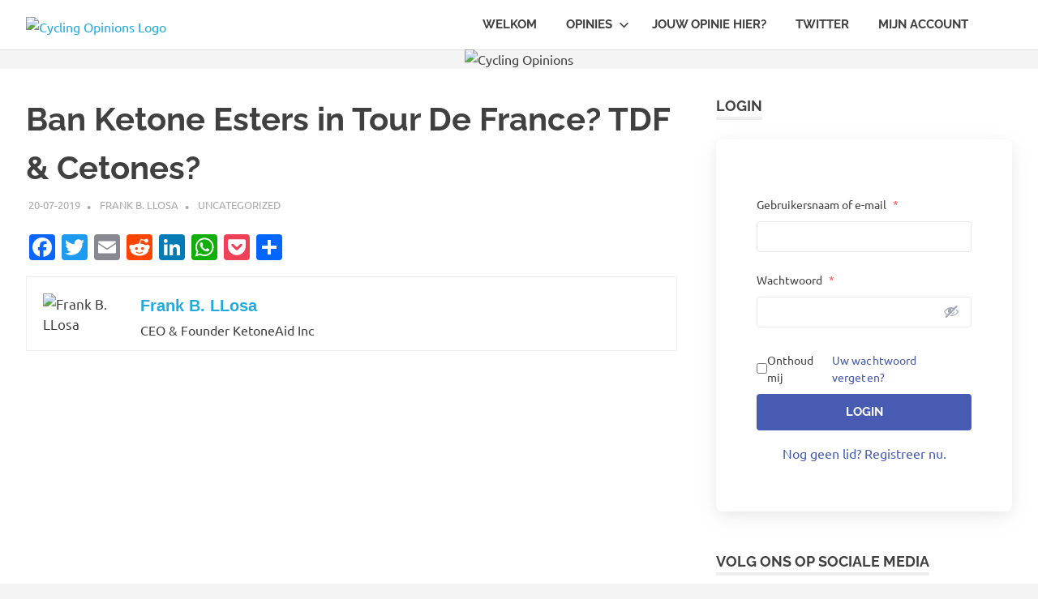

--- FILE ---
content_type: text/html; charset=UTF-8
request_url: https://www.cyclingopinions.nl/2019/07/20/ban-ketone-esters-in-tour-de-france-tdf-cetones/
body_size: 32521
content:
<!DOCTYPE html><html lang="nl-NL" prefix="og: https://ogp.me/ns#"><head><script data-no-optimize="1">var litespeed_docref=sessionStorage.getItem("litespeed_docref");litespeed_docref&&(Object.defineProperty(document,"referrer",{get:function(){return litespeed_docref}}),sessionStorage.removeItem("litespeed_docref"));</script> <meta charset="UTF-8"><meta name="viewport" content="width=device-width, initial-scale=1"><link rel="profile" href="https://gmpg.org/xfn/11"><link rel="pingback" href="https://www.cyclingopinions.nl/xmlrpc.php"><title>Ban Ketone Esters in Tour De France? TDF &amp; Cetones? - Cycling Opinions</title><meta name="robots" content="follow, index, max-snippet:-1, max-video-preview:-1, max-image-preview:large"/><link rel="canonical" href="https://www.cyclingopinions.nl/2019/07/20/ban-ketone-esters-in-tour-de-france-tdf-cetones/" /><meta property="og:locale" content="nl_NL" /><meta property="og:type" content="article" /><meta property="og:title" content="Ban Ketone Esters in Tour De France? - Cycling Opinions" /><meta property="og:description" content="Exclusive: How to use Ketones? @KetoneAid founder explains all details, offers Ketones now for free to all TDF teams who don’t have it. Some teams ordered for 100k usd Ketones. Ketones can’t be banned, it’s impossible to test for it. It’s also the 4th source of energy in our own body." /><meta property="og:url" content="https://www.cyclingopinions.nl/2019/07/20/ban-ketone-esters-in-tour-de-france-tdf-cetones/" /><meta property="og:site_name" content="Cycling Opinions" /><meta property="article:publisher" content="https://www.facebook.com/cyclingopinions/" /><meta property="article:section" content="Uncategorized" /><meta property="og:updated_time" content="2019-07-22T20:08:57+01:00" /><meta property="og:image" content="https://www.cyclingopinions.nl/wp-content/uploads/2019/07/Frank-B.-LLosa.jpg" /><meta property="og:image:secure_url" content="https://www.cyclingopinions.nl/wp-content/uploads/2019/07/Frank-B.-LLosa.jpg" /><meta property="og:image:width" content="450" /><meta property="og:image:height" content="450" /><meta property="og:image:alt" content="ban" /><meta property="og:image:type" content="image/jpeg" /><meta property="article:published_time" content="2019-07-20T09:55:38+01:00" /><meta property="article:modified_time" content="2019-07-22T20:08:57+01:00" /><meta name="twitter:card" content="summary_large_image" /><meta name="twitter:title" content="Ban Ketone Esters in Tour De France? - Cycling Opinions" /><meta name="twitter:description" content="Exclusive: How to use Ketones? @KetoneAid founder explains all details, offers Ketones now for free to all TDF teams who don’t have it. Some teams ordered for 100k usd Ketones. Ketones can’t be banned, it’s impossible to test for it. It’s also the 4th source of energy in our own body." /><meta name="twitter:site" content="@OpinionsCycling" /><meta name="twitter:creator" content="@OpinionsCycling" /><meta name="twitter:image" content="https://www.cyclingopinions.nl/wp-content/uploads/2019/07/Frank-B.-LLosa.jpg" /><meta name="twitter:label1" content="Geschreven door" /><meta name="twitter:data1" content="Frank B. LLosa" /><meta name="twitter:label2" content="Tijd om te lezen" /><meta name="twitter:data2" content="Minder dan een minuut" /> <script type="application/ld+json" class="rank-math-schema">{"@context":"https://schema.org","@graph":[{"@type":"Organization","@id":"https://www.cyclingopinions.nl/#organization","name":"Cycling Opinions","url":"https://cyclingopinions.nl","sameAs":["https://www.facebook.com/cyclingopinions/","https://twitter.com/OpinionsCycling"],"email":"info@cyclingopinions.nl","logo":{"@type":"ImageObject","@id":"https://www.cyclingopinions.nl/#logo","url":"https://cyclingopinions.nl/wp-content/uploads/2019/05/COLogo.png","contentUrl":"https://cyclingopinions.nl/wp-content/uploads/2019/05/COLogo.png","caption":"Cycling Opinions","inLanguage":"nl-NL","width":"423","height":"100"}},{"@type":"WebSite","@id":"https://www.cyclingopinions.nl/#website","url":"https://www.cyclingopinions.nl","name":"Cycling Opinions","publisher":{"@id":"https://www.cyclingopinions.nl/#organization"},"inLanguage":"nl-NL"},{"@type":"ImageObject","@id":"https://www.cyclingopinions.nl/wp-content/uploads/2019/07/Frank-B.-LLosa.jpg","url":"https://www.cyclingopinions.nl/wp-content/uploads/2019/07/Frank-B.-LLosa.jpg","width":"450","height":"450","inLanguage":"nl-NL"},{"@type":"WebPage","@id":"https://www.cyclingopinions.nl/2019/07/20/ban-ketone-esters-in-tour-de-france-tdf-cetones/#webpage","url":"https://www.cyclingopinions.nl/2019/07/20/ban-ketone-esters-in-tour-de-france-tdf-cetones/","name":"Ban Ketone Esters in Tour De France? TDF &amp; Cetones? - Cycling Opinions","datePublished":"2019-07-20T09:55:38+01:00","dateModified":"2019-07-22T20:08:57+01:00","isPartOf":{"@id":"https://www.cyclingopinions.nl/#website"},"primaryImageOfPage":{"@id":"https://www.cyclingopinions.nl/wp-content/uploads/2019/07/Frank-B.-LLosa.jpg"},"inLanguage":"nl-NL"},{"@type":"BlogPosting","headline":"Ban Ketone Esters in Tour De France? TDF &amp; Cetones? - Cycling Opinions","datePublished":"2019-07-20T09:55:38+01:00","dateModified":"2019-07-22T20:08:57+01:00","author":{"@type":"Person","name":"Frank B. LLosa"},"name":"Ban Ketone Esters in Tour De France? TDF &amp; Cetones? - Cycling Opinions","@id":"https://www.cyclingopinions.nl/2019/07/20/ban-ketone-esters-in-tour-de-france-tdf-cetones/#schema-6208","isPartOf":{"@id":"https://www.cyclingopinions.nl/2019/07/20/ban-ketone-esters-in-tour-de-france-tdf-cetones/#webpage"},"publisher":{"@id":"https://www.cyclingopinions.nl/#organization"},"image":{"@id":"https://www.cyclingopinions.nl/wp-content/uploads/2019/07/Frank-B.-LLosa.jpg"},"inLanguage":"nl-NL","mainEntityOfPage":{"@id":"https://www.cyclingopinions.nl/2019/07/20/ban-ketone-esters-in-tour-de-france-tdf-cetones/#webpage"}}]}</script> <link rel='dns-prefetch' href='//static.addtoany.com' /><link rel='dns-prefetch' href='//maxcdn.bootstrapcdn.com' /><link rel="alternate" type="application/rss+xml" title="Cycling Opinions &raquo; feed" href="https://www.cyclingopinions.nl/feed/" /><link rel="alternate" type="application/rss+xml" title="Cycling Opinions &raquo; reacties feed" href="https://www.cyclingopinions.nl/comments/feed/" /><link rel="alternate" type="application/rss+xml" title="Cycling Opinions &raquo; Ban Ketone Esters in Tour De France? TDF &#038; Cetones? reacties feed" href="https://www.cyclingopinions.nl/2019/07/20/ban-ketone-esters-in-tour-de-france-tdf-cetones/feed/" /><link rel="alternate" title="oEmbed (JSON)" type="application/json+oembed" href="https://www.cyclingopinions.nl/wp-json/oembed/1.0/embed?url=https%3A%2F%2Fwww.cyclingopinions.nl%2F2019%2F07%2F20%2Fban-ketone-esters-in-tour-de-france-tdf-cetones%2F" /><link rel="alternate" title="oEmbed (XML)" type="text/xml+oembed" href="https://www.cyclingopinions.nl/wp-json/oembed/1.0/embed?url=https%3A%2F%2Fwww.cyclingopinions.nl%2F2019%2F07%2F20%2Fban-ketone-esters-in-tour-de-france-tdf-cetones%2F&#038;format=xml" />
 <script src="//www.googletagmanager.com/gtag/js?id=G-CXN0G9V8R2"  data-cfasync="false" data-wpfc-render="false" type="text/javascript" async></script> <script data-cfasync="false" data-wpfc-render="false" type="text/javascript">var mi_version = '9.11.1';
				var mi_track_user = true;
				var mi_no_track_reason = '';
								var MonsterInsightsDefaultLocations = {"page_location":"https:\/\/www.cyclingopinions.nl\/2019\/07\/20\/ban-ketone-esters-in-tour-de-france-tdf-cetones\/"};
								if ( typeof MonsterInsightsPrivacyGuardFilter === 'function' ) {
					var MonsterInsightsLocations = (typeof MonsterInsightsExcludeQuery === 'object') ? MonsterInsightsPrivacyGuardFilter( MonsterInsightsExcludeQuery ) : MonsterInsightsPrivacyGuardFilter( MonsterInsightsDefaultLocations );
				} else {
					var MonsterInsightsLocations = (typeof MonsterInsightsExcludeQuery === 'object') ? MonsterInsightsExcludeQuery : MonsterInsightsDefaultLocations;
				}

								var disableStrs = [
										'ga-disable-G-CXN0G9V8R2',
									];

				/* Function to detect opted out users */
				function __gtagTrackerIsOptedOut() {
					for (var index = 0; index < disableStrs.length; index++) {
						if (document.cookie.indexOf(disableStrs[index] + '=true') > -1) {
							return true;
						}
					}

					return false;
				}

				/* Disable tracking if the opt-out cookie exists. */
				if (__gtagTrackerIsOptedOut()) {
					for (var index = 0; index < disableStrs.length; index++) {
						window[disableStrs[index]] = true;
					}
				}

				/* Opt-out function */
				function __gtagTrackerOptout() {
					for (var index = 0; index < disableStrs.length; index++) {
						document.cookie = disableStrs[index] + '=true; expires=Thu, 31 Dec 2099 23:59:59 UTC; path=/';
						window[disableStrs[index]] = true;
					}
				}

				if ('undefined' === typeof gaOptout) {
					function gaOptout() {
						__gtagTrackerOptout();
					}
				}
								window.dataLayer = window.dataLayer || [];

				window.MonsterInsightsDualTracker = {
					helpers: {},
					trackers: {},
				};
				if (mi_track_user) {
					function __gtagDataLayer() {
						dataLayer.push(arguments);
					}

					function __gtagTracker(type, name, parameters) {
						if (!parameters) {
							parameters = {};
						}

						if (parameters.send_to) {
							__gtagDataLayer.apply(null, arguments);
							return;
						}

						if (type === 'event') {
														parameters.send_to = monsterinsights_frontend.v4_id;
							var hookName = name;
							if (typeof parameters['event_category'] !== 'undefined') {
								hookName = parameters['event_category'] + ':' + name;
							}

							if (typeof MonsterInsightsDualTracker.trackers[hookName] !== 'undefined') {
								MonsterInsightsDualTracker.trackers[hookName](parameters);
							} else {
								__gtagDataLayer('event', name, parameters);
							}
							
						} else {
							__gtagDataLayer.apply(null, arguments);
						}
					}

					__gtagTracker('js', new Date());
					__gtagTracker('set', {
						'developer_id.dZGIzZG': true,
											});
					if ( MonsterInsightsLocations.page_location ) {
						__gtagTracker('set', MonsterInsightsLocations);
					}
										__gtagTracker('config', 'G-CXN0G9V8R2', {"forceSSL":"true","link_attribution":"true"} );
										window.gtag = __gtagTracker;										(function () {
						/* https://developers.google.com/analytics/devguides/collection/analyticsjs/ */
						/* ga and __gaTracker compatibility shim. */
						var noopfn = function () {
							return null;
						};
						var newtracker = function () {
							return new Tracker();
						};
						var Tracker = function () {
							return null;
						};
						var p = Tracker.prototype;
						p.get = noopfn;
						p.set = noopfn;
						p.send = function () {
							var args = Array.prototype.slice.call(arguments);
							args.unshift('send');
							__gaTracker.apply(null, args);
						};
						var __gaTracker = function () {
							var len = arguments.length;
							if (len === 0) {
								return;
							}
							var f = arguments[len - 1];
							if (typeof f !== 'object' || f === null || typeof f.hitCallback !== 'function') {
								if ('send' === arguments[0]) {
									var hitConverted, hitObject = false, action;
									if ('event' === arguments[1]) {
										if ('undefined' !== typeof arguments[3]) {
											hitObject = {
												'eventAction': arguments[3],
												'eventCategory': arguments[2],
												'eventLabel': arguments[4],
												'value': arguments[5] ? arguments[5] : 1,
											}
										}
									}
									if ('pageview' === arguments[1]) {
										if ('undefined' !== typeof arguments[2]) {
											hitObject = {
												'eventAction': 'page_view',
												'page_path': arguments[2],
											}
										}
									}
									if (typeof arguments[2] === 'object') {
										hitObject = arguments[2];
									}
									if (typeof arguments[5] === 'object') {
										Object.assign(hitObject, arguments[5]);
									}
									if ('undefined' !== typeof arguments[1].hitType) {
										hitObject = arguments[1];
										if ('pageview' === hitObject.hitType) {
											hitObject.eventAction = 'page_view';
										}
									}
									if (hitObject) {
										action = 'timing' === arguments[1].hitType ? 'timing_complete' : hitObject.eventAction;
										hitConverted = mapArgs(hitObject);
										__gtagTracker('event', action, hitConverted);
									}
								}
								return;
							}

							function mapArgs(args) {
								var arg, hit = {};
								var gaMap = {
									'eventCategory': 'event_category',
									'eventAction': 'event_action',
									'eventLabel': 'event_label',
									'eventValue': 'event_value',
									'nonInteraction': 'non_interaction',
									'timingCategory': 'event_category',
									'timingVar': 'name',
									'timingValue': 'value',
									'timingLabel': 'event_label',
									'page': 'page_path',
									'location': 'page_location',
									'title': 'page_title',
									'referrer' : 'page_referrer',
								};
								for (arg in args) {
																		if (!(!args.hasOwnProperty(arg) || !gaMap.hasOwnProperty(arg))) {
										hit[gaMap[arg]] = args[arg];
									} else {
										hit[arg] = args[arg];
									}
								}
								return hit;
							}

							try {
								f.hitCallback();
							} catch (ex) {
							}
						};
						__gaTracker.create = newtracker;
						__gaTracker.getByName = newtracker;
						__gaTracker.getAll = function () {
							return [];
						};
						__gaTracker.remove = noopfn;
						__gaTracker.loaded = true;
						window['__gaTracker'] = __gaTracker;
					})();
									} else {
										console.log("");
					(function () {
						function __gtagTracker() {
							return null;
						}

						window['__gtagTracker'] = __gtagTracker;
						window['gtag'] = __gtagTracker;
					})();
									}</script> <style id='wp-img-auto-sizes-contain-inline-css' type='text/css'>img:is([sizes=auto i],[sizes^="auto," i]){contain-intrinsic-size:3000px 1500px}
/*# sourceURL=wp-img-auto-sizes-contain-inline-css */</style><link data-optimized="2" rel="stylesheet" href="https://www.cyclingopinions.nl/wp-content/litespeed/css/be06693f64a451537db72415ccd3978e.css?ver=31004" /><style id='wp-block-library-inline-css' type='text/css'>:root{--wp-block-synced-color:#7a00df;--wp-block-synced-color--rgb:122,0,223;--wp-bound-block-color:var(--wp-block-synced-color);--wp-editor-canvas-background:#ddd;--wp-admin-theme-color:#007cba;--wp-admin-theme-color--rgb:0,124,186;--wp-admin-theme-color-darker-10:#006ba1;--wp-admin-theme-color-darker-10--rgb:0,107,160.5;--wp-admin-theme-color-darker-20:#005a87;--wp-admin-theme-color-darker-20--rgb:0,90,135;--wp-admin-border-width-focus:2px}@media (min-resolution:192dpi){:root{--wp-admin-border-width-focus:1.5px}}.wp-element-button{cursor:pointer}:root .has-very-light-gray-background-color{background-color:#eee}:root .has-very-dark-gray-background-color{background-color:#313131}:root .has-very-light-gray-color{color:#eee}:root .has-very-dark-gray-color{color:#313131}:root .has-vivid-green-cyan-to-vivid-cyan-blue-gradient-background{background:linear-gradient(135deg,#00d084,#0693e3)}:root .has-purple-crush-gradient-background{background:linear-gradient(135deg,#34e2e4,#4721fb 50%,#ab1dfe)}:root .has-hazy-dawn-gradient-background{background:linear-gradient(135deg,#faaca8,#dad0ec)}:root .has-subdued-olive-gradient-background{background:linear-gradient(135deg,#fafae1,#67a671)}:root .has-atomic-cream-gradient-background{background:linear-gradient(135deg,#fdd79a,#004a59)}:root .has-nightshade-gradient-background{background:linear-gradient(135deg,#330968,#31cdcf)}:root .has-midnight-gradient-background{background:linear-gradient(135deg,#020381,#2874fc)}:root{--wp--preset--font-size--normal:16px;--wp--preset--font-size--huge:42px}.has-regular-font-size{font-size:1em}.has-larger-font-size{font-size:2.625em}.has-normal-font-size{font-size:var(--wp--preset--font-size--normal)}.has-huge-font-size{font-size:var(--wp--preset--font-size--huge)}.has-text-align-center{text-align:center}.has-text-align-left{text-align:left}.has-text-align-right{text-align:right}.has-fit-text{white-space:nowrap!important}#end-resizable-editor-section{display:none}.aligncenter{clear:both}.items-justified-left{justify-content:flex-start}.items-justified-center{justify-content:center}.items-justified-right{justify-content:flex-end}.items-justified-space-between{justify-content:space-between}.screen-reader-text{border:0;clip-path:inset(50%);height:1px;margin:-1px;overflow:hidden;padding:0;position:absolute;width:1px;word-wrap:normal!important}.screen-reader-text:focus{background-color:#ddd;clip-path:none;color:#444;display:block;font-size:1em;height:auto;left:5px;line-height:normal;padding:15px 23px 14px;text-decoration:none;top:5px;width:auto;z-index:100000}html :where(.has-border-color){border-style:solid}html :where([style*=border-top-color]){border-top-style:solid}html :where([style*=border-right-color]){border-right-style:solid}html :where([style*=border-bottom-color]){border-bottom-style:solid}html :where([style*=border-left-color]){border-left-style:solid}html :where([style*=border-width]){border-style:solid}html :where([style*=border-top-width]){border-top-style:solid}html :where([style*=border-right-width]){border-right-style:solid}html :where([style*=border-bottom-width]){border-bottom-style:solid}html :where([style*=border-left-width]){border-left-style:solid}html :where(img[class*=wp-image-]){height:auto;max-width:100%}:where(figure){margin:0 0 1em}html :where(.is-position-sticky){--wp-admin--admin-bar--position-offset:var(--wp-admin--admin-bar--height,0px)}@media screen and (max-width:600px){html :where(.is-position-sticky){--wp-admin--admin-bar--position-offset:0px}}

/*# sourceURL=wp-block-library-inline-css */</style><style id='wp-block-paragraph-inline-css' type='text/css'>.is-small-text{font-size:.875em}.is-regular-text{font-size:1em}.is-large-text{font-size:2.25em}.is-larger-text{font-size:3em}.has-drop-cap:not(:focus):first-letter{float:left;font-size:8.4em;font-style:normal;font-weight:100;line-height:.68;margin:.05em .1em 0 0;text-transform:uppercase}body.rtl .has-drop-cap:not(:focus):first-letter{float:none;margin-left:.1em}p.has-drop-cap.has-background{overflow:hidden}:root :where(p.has-background){padding:1.25em 2.375em}:where(p.has-text-color:not(.has-link-color)) a{color:inherit}p.has-text-align-left[style*="writing-mode:vertical-lr"],p.has-text-align-right[style*="writing-mode:vertical-rl"]{rotate:180deg}
/*# sourceURL=https://www.cyclingopinions.nl/wp-includes/blocks/paragraph/style.min.css */</style><style id='global-styles-inline-css' type='text/css'>:root{--wp--preset--aspect-ratio--square: 1;--wp--preset--aspect-ratio--4-3: 4/3;--wp--preset--aspect-ratio--3-4: 3/4;--wp--preset--aspect-ratio--3-2: 3/2;--wp--preset--aspect-ratio--2-3: 2/3;--wp--preset--aspect-ratio--16-9: 16/9;--wp--preset--aspect-ratio--9-16: 9/16;--wp--preset--color--black: #000000;--wp--preset--color--cyan-bluish-gray: #abb8c3;--wp--preset--color--white: #ffffff;--wp--preset--color--pale-pink: #f78da7;--wp--preset--color--vivid-red: #cf2e2e;--wp--preset--color--luminous-vivid-orange: #ff6900;--wp--preset--color--luminous-vivid-amber: #fcb900;--wp--preset--color--light-green-cyan: #7bdcb5;--wp--preset--color--vivid-green-cyan: #00d084;--wp--preset--color--pale-cyan-blue: #8ed1fc;--wp--preset--color--vivid-cyan-blue: #0693e3;--wp--preset--color--vivid-purple: #9b51e0;--wp--preset--color--primary: #22aadd;--wp--preset--color--secondary: #0084b7;--wp--preset--color--tertiary: #005e91;--wp--preset--color--accent: #dd2e22;--wp--preset--color--highlight: #00b734;--wp--preset--color--light-gray: #eeeeee;--wp--preset--color--gray: #777777;--wp--preset--color--dark-gray: #404040;--wp--preset--gradient--vivid-cyan-blue-to-vivid-purple: linear-gradient(135deg,rgb(6,147,227) 0%,rgb(155,81,224) 100%);--wp--preset--gradient--light-green-cyan-to-vivid-green-cyan: linear-gradient(135deg,rgb(122,220,180) 0%,rgb(0,208,130) 100%);--wp--preset--gradient--luminous-vivid-amber-to-luminous-vivid-orange: linear-gradient(135deg,rgb(252,185,0) 0%,rgb(255,105,0) 100%);--wp--preset--gradient--luminous-vivid-orange-to-vivid-red: linear-gradient(135deg,rgb(255,105,0) 0%,rgb(207,46,46) 100%);--wp--preset--gradient--very-light-gray-to-cyan-bluish-gray: linear-gradient(135deg,rgb(238,238,238) 0%,rgb(169,184,195) 100%);--wp--preset--gradient--cool-to-warm-spectrum: linear-gradient(135deg,rgb(74,234,220) 0%,rgb(151,120,209) 20%,rgb(207,42,186) 40%,rgb(238,44,130) 60%,rgb(251,105,98) 80%,rgb(254,248,76) 100%);--wp--preset--gradient--blush-light-purple: linear-gradient(135deg,rgb(255,206,236) 0%,rgb(152,150,240) 100%);--wp--preset--gradient--blush-bordeaux: linear-gradient(135deg,rgb(254,205,165) 0%,rgb(254,45,45) 50%,rgb(107,0,62) 100%);--wp--preset--gradient--luminous-dusk: linear-gradient(135deg,rgb(255,203,112) 0%,rgb(199,81,192) 50%,rgb(65,88,208) 100%);--wp--preset--gradient--pale-ocean: linear-gradient(135deg,rgb(255,245,203) 0%,rgb(182,227,212) 50%,rgb(51,167,181) 100%);--wp--preset--gradient--electric-grass: linear-gradient(135deg,rgb(202,248,128) 0%,rgb(113,206,126) 100%);--wp--preset--gradient--midnight: linear-gradient(135deg,rgb(2,3,129) 0%,rgb(40,116,252) 100%);--wp--preset--font-size--small: 13px;--wp--preset--font-size--medium: 20px;--wp--preset--font-size--large: 36px;--wp--preset--font-size--x-large: 42px;--wp--preset--spacing--20: 0.44rem;--wp--preset--spacing--30: 0.67rem;--wp--preset--spacing--40: 1rem;--wp--preset--spacing--50: 1.5rem;--wp--preset--spacing--60: 2.25rem;--wp--preset--spacing--70: 3.38rem;--wp--preset--spacing--80: 5.06rem;--wp--preset--shadow--natural: 6px 6px 9px rgba(0, 0, 0, 0.2);--wp--preset--shadow--deep: 12px 12px 50px rgba(0, 0, 0, 0.4);--wp--preset--shadow--sharp: 6px 6px 0px rgba(0, 0, 0, 0.2);--wp--preset--shadow--outlined: 6px 6px 0px -3px rgb(255, 255, 255), 6px 6px rgb(0, 0, 0);--wp--preset--shadow--crisp: 6px 6px 0px rgb(0, 0, 0);}:where(.is-layout-flex){gap: 0.5em;}:where(.is-layout-grid){gap: 0.5em;}body .is-layout-flex{display: flex;}.is-layout-flex{flex-wrap: wrap;align-items: center;}.is-layout-flex > :is(*, div){margin: 0;}body .is-layout-grid{display: grid;}.is-layout-grid > :is(*, div){margin: 0;}:where(.wp-block-columns.is-layout-flex){gap: 2em;}:where(.wp-block-columns.is-layout-grid){gap: 2em;}:where(.wp-block-post-template.is-layout-flex){gap: 1.25em;}:where(.wp-block-post-template.is-layout-grid){gap: 1.25em;}.has-black-color{color: var(--wp--preset--color--black) !important;}.has-cyan-bluish-gray-color{color: var(--wp--preset--color--cyan-bluish-gray) !important;}.has-white-color{color: var(--wp--preset--color--white) !important;}.has-pale-pink-color{color: var(--wp--preset--color--pale-pink) !important;}.has-vivid-red-color{color: var(--wp--preset--color--vivid-red) !important;}.has-luminous-vivid-orange-color{color: var(--wp--preset--color--luminous-vivid-orange) !important;}.has-luminous-vivid-amber-color{color: var(--wp--preset--color--luminous-vivid-amber) !important;}.has-light-green-cyan-color{color: var(--wp--preset--color--light-green-cyan) !important;}.has-vivid-green-cyan-color{color: var(--wp--preset--color--vivid-green-cyan) !important;}.has-pale-cyan-blue-color{color: var(--wp--preset--color--pale-cyan-blue) !important;}.has-vivid-cyan-blue-color{color: var(--wp--preset--color--vivid-cyan-blue) !important;}.has-vivid-purple-color{color: var(--wp--preset--color--vivid-purple) !important;}.has-black-background-color{background-color: var(--wp--preset--color--black) !important;}.has-cyan-bluish-gray-background-color{background-color: var(--wp--preset--color--cyan-bluish-gray) !important;}.has-white-background-color{background-color: var(--wp--preset--color--white) !important;}.has-pale-pink-background-color{background-color: var(--wp--preset--color--pale-pink) !important;}.has-vivid-red-background-color{background-color: var(--wp--preset--color--vivid-red) !important;}.has-luminous-vivid-orange-background-color{background-color: var(--wp--preset--color--luminous-vivid-orange) !important;}.has-luminous-vivid-amber-background-color{background-color: var(--wp--preset--color--luminous-vivid-amber) !important;}.has-light-green-cyan-background-color{background-color: var(--wp--preset--color--light-green-cyan) !important;}.has-vivid-green-cyan-background-color{background-color: var(--wp--preset--color--vivid-green-cyan) !important;}.has-pale-cyan-blue-background-color{background-color: var(--wp--preset--color--pale-cyan-blue) !important;}.has-vivid-cyan-blue-background-color{background-color: var(--wp--preset--color--vivid-cyan-blue) !important;}.has-vivid-purple-background-color{background-color: var(--wp--preset--color--vivid-purple) !important;}.has-black-border-color{border-color: var(--wp--preset--color--black) !important;}.has-cyan-bluish-gray-border-color{border-color: var(--wp--preset--color--cyan-bluish-gray) !important;}.has-white-border-color{border-color: var(--wp--preset--color--white) !important;}.has-pale-pink-border-color{border-color: var(--wp--preset--color--pale-pink) !important;}.has-vivid-red-border-color{border-color: var(--wp--preset--color--vivid-red) !important;}.has-luminous-vivid-orange-border-color{border-color: var(--wp--preset--color--luminous-vivid-orange) !important;}.has-luminous-vivid-amber-border-color{border-color: var(--wp--preset--color--luminous-vivid-amber) !important;}.has-light-green-cyan-border-color{border-color: var(--wp--preset--color--light-green-cyan) !important;}.has-vivid-green-cyan-border-color{border-color: var(--wp--preset--color--vivid-green-cyan) !important;}.has-pale-cyan-blue-border-color{border-color: var(--wp--preset--color--pale-cyan-blue) !important;}.has-vivid-cyan-blue-border-color{border-color: var(--wp--preset--color--vivid-cyan-blue) !important;}.has-vivid-purple-border-color{border-color: var(--wp--preset--color--vivid-purple) !important;}.has-vivid-cyan-blue-to-vivid-purple-gradient-background{background: var(--wp--preset--gradient--vivid-cyan-blue-to-vivid-purple) !important;}.has-light-green-cyan-to-vivid-green-cyan-gradient-background{background: var(--wp--preset--gradient--light-green-cyan-to-vivid-green-cyan) !important;}.has-luminous-vivid-amber-to-luminous-vivid-orange-gradient-background{background: var(--wp--preset--gradient--luminous-vivid-amber-to-luminous-vivid-orange) !important;}.has-luminous-vivid-orange-to-vivid-red-gradient-background{background: var(--wp--preset--gradient--luminous-vivid-orange-to-vivid-red) !important;}.has-very-light-gray-to-cyan-bluish-gray-gradient-background{background: var(--wp--preset--gradient--very-light-gray-to-cyan-bluish-gray) !important;}.has-cool-to-warm-spectrum-gradient-background{background: var(--wp--preset--gradient--cool-to-warm-spectrum) !important;}.has-blush-light-purple-gradient-background{background: var(--wp--preset--gradient--blush-light-purple) !important;}.has-blush-bordeaux-gradient-background{background: var(--wp--preset--gradient--blush-bordeaux) !important;}.has-luminous-dusk-gradient-background{background: var(--wp--preset--gradient--luminous-dusk) !important;}.has-pale-ocean-gradient-background{background: var(--wp--preset--gradient--pale-ocean) !important;}.has-electric-grass-gradient-background{background: var(--wp--preset--gradient--electric-grass) !important;}.has-midnight-gradient-background{background: var(--wp--preset--gradient--midnight) !important;}.has-small-font-size{font-size: var(--wp--preset--font-size--small) !important;}.has-medium-font-size{font-size: var(--wp--preset--font-size--medium) !important;}.has-large-font-size{font-size: var(--wp--preset--font-size--large) !important;}.has-x-large-font-size{font-size: var(--wp--preset--font-size--x-large) !important;}
/*# sourceURL=global-styles-inline-css */</style><style id='classic-theme-styles-inline-css' type='text/css'>/*! This file is auto-generated */
.wp-block-button__link{color:#fff;background-color:#32373c;border-radius:9999px;box-shadow:none;text-decoration:none;padding:calc(.667em + 2px) calc(1.333em + 2px);font-size:1.125em}.wp-block-file__button{background:#32373c;color:#fff;text-decoration:none}
/*# sourceURL=/wp-includes/css/classic-themes.min.css */</style><link rel='stylesheet' id='sfwa_cdn_fontawesome-css' href='https://maxcdn.bootstrapcdn.com/font-awesome/4.7.0/css/font-awesome.min.css?ver=2.0.8' type='text/css' media='all' /><style id='poseidon-stylesheet-inline-css' type='text/css'>.site-title, .site-description, .type-post .entry-footer .entry-tags { position: absolute; clip: rect(1px, 1px, 1px, 1px); width: 1px; height: 1px; overflow: hidden; }
/*# sourceURL=poseidon-stylesheet-inline-css */</style><style id='wpdiscuz-frontend-css-inline-css' type='text/css'>#wpdcom .wpd-blog-administrator .wpd-comment-label{color:#ffffff;background-color:#22AADD;border:none}#wpdcom .wpd-blog-administrator .wpd-comment-author, #wpdcom .wpd-blog-administrator .wpd-comment-author a{color:#22AADD}#wpdcom.wpd-layout-1 .wpd-comment .wpd-blog-administrator .wpd-avatar img{border-color:#22AADD}#wpdcom.wpd-layout-2 .wpd-comment.wpd-reply .wpd-comment-wrap.wpd-blog-administrator{border-left:3px solid #22AADD}#wpdcom.wpd-layout-2 .wpd-comment .wpd-blog-administrator .wpd-avatar img{border-bottom-color:#22AADD}#wpdcom.wpd-layout-3 .wpd-blog-administrator .wpd-comment-subheader{border-top:1px dashed #22AADD}#wpdcom.wpd-layout-3 .wpd-reply .wpd-blog-administrator .wpd-comment-right{border-left:1px solid #22AADD}#wpdcom .wpd-blog-editor .wpd-comment-label{color:#ffffff;background-color:#22AADD;border:none}#wpdcom .wpd-blog-editor .wpd-comment-author, #wpdcom .wpd-blog-editor .wpd-comment-author a{color:#22AADD}#wpdcom.wpd-layout-1 .wpd-comment .wpd-blog-editor .wpd-avatar img{border-color:#22AADD}#wpdcom.wpd-layout-2 .wpd-comment.wpd-reply .wpd-comment-wrap.wpd-blog-editor{border-left:3px solid #22AADD}#wpdcom.wpd-layout-2 .wpd-comment .wpd-blog-editor .wpd-avatar img{border-bottom-color:#22AADD}#wpdcom.wpd-layout-3 .wpd-blog-editor .wpd-comment-subheader{border-top:1px dashed #22AADD}#wpdcom.wpd-layout-3 .wpd-reply .wpd-blog-editor .wpd-comment-right{border-left:1px solid #22AADD}#wpdcom .wpd-blog-author .wpd-comment-label{color:#ffffff;background-color:#22AADD;border:none}#wpdcom .wpd-blog-author .wpd-comment-author, #wpdcom .wpd-blog-author .wpd-comment-author a{color:#22AADD}#wpdcom.wpd-layout-1 .wpd-comment .wpd-blog-author .wpd-avatar img{border-color:#22AADD}#wpdcom.wpd-layout-2 .wpd-comment .wpd-blog-author .wpd-avatar img{border-bottom-color:#22AADD}#wpdcom.wpd-layout-3 .wpd-blog-author .wpd-comment-subheader{border-top:1px dashed #22AADD}#wpdcom.wpd-layout-3 .wpd-reply .wpd-blog-author .wpd-comment-right{border-left:1px solid #22AADD}#wpdcom .wpd-blog-contributor .wpd-comment-label{color:#ffffff;background-color:#22AADD;border:none}#wpdcom .wpd-blog-contributor .wpd-comment-author, #wpdcom .wpd-blog-contributor .wpd-comment-author a{color:#22AADD}#wpdcom.wpd-layout-1 .wpd-comment .wpd-blog-contributor .wpd-avatar img{border-color:#22AADD}#wpdcom.wpd-layout-2 .wpd-comment .wpd-blog-contributor .wpd-avatar img{border-bottom-color:#22AADD}#wpdcom.wpd-layout-3 .wpd-blog-contributor .wpd-comment-subheader{border-top:1px dashed #22AADD}#wpdcom.wpd-layout-3 .wpd-reply .wpd-blog-contributor .wpd-comment-right{border-left:1px solid #22AADD}#wpdcom .wpd-blog-subscriber .wpd-comment-label{color:#ffffff;background-color:#22AADD;border:none}#wpdcom .wpd-blog-subscriber .wpd-comment-author, #wpdcom .wpd-blog-subscriber .wpd-comment-author a{color:#22AADD}#wpdcom.wpd-layout-2 .wpd-comment .wpd-blog-subscriber .wpd-avatar img{border-bottom-color:#22AADD}#wpdcom.wpd-layout-3 .wpd-blog-subscriber .wpd-comment-subheader{border-top:1px dashed #22AADD}#wpdcom .wpd-blog-translator .wpd-comment-label{color:#ffffff;background-color:#00B38F;border:none}#wpdcom .wpd-blog-translator .wpd-comment-author, #wpdcom .wpd-blog-translator .wpd-comment-author a{color:#00B38F}#wpdcom.wpd-layout-1 .wpd-comment .wpd-blog-translator .wpd-avatar img{border-color:#00B38F}#wpdcom.wpd-layout-2 .wpd-comment .wpd-blog-translator .wpd-avatar img{border-bottom-color:#00B38F}#wpdcom.wpd-layout-3 .wpd-blog-translator .wpd-comment-subheader{border-top:1px dashed #00B38F}#wpdcom.wpd-layout-3 .wpd-reply .wpd-blog-translator .wpd-comment-right{border-left:1px solid #00B38F}#wpdcom .wpd-blog-post_author .wpd-comment-label{color:#ffffff;background-color:#22AADD;border:none}#wpdcom .wpd-blog-post_author .wpd-comment-author, #wpdcom .wpd-blog-post_author .wpd-comment-author a{color:#22AADD}#wpdcom .wpd-blog-post_author .wpd-avatar img{border-color:#22AADD}#wpdcom.wpd-layout-1 .wpd-comment .wpd-blog-post_author .wpd-avatar img{border-color:#22AADD}#wpdcom.wpd-layout-2 .wpd-comment.wpd-reply .wpd-comment-wrap.wpd-blog-post_author{border-left:3px solid #22AADD}#wpdcom.wpd-layout-2 .wpd-comment .wpd-blog-post_author .wpd-avatar img{border-bottom-color:#22AADD}#wpdcom.wpd-layout-3 .wpd-blog-post_author .wpd-comment-subheader{border-top:1px dashed #22AADD}#wpdcom.wpd-layout-3 .wpd-reply .wpd-blog-post_author .wpd-comment-right{border-left:1px solid #22AADD}#wpdcom .wpd-blog-guest .wpd-comment-label{color:#ffffff;background-color:#22AADD;border:none}#wpdcom .wpd-blog-guest .wpd-comment-author, #wpdcom .wpd-blog-guest .wpd-comment-author a{color:#22AADD}#wpdcom.wpd-layout-3 .wpd-blog-guest .wpd-comment-subheader{border-top:1px dashed #22AADD}#comments, #respond, .comments-area, #wpdcom{}#wpdcom .ql-editor > *{color:#777777}#wpdcom .ql-editor::before{}#wpdcom .ql-toolbar{border:1px solid #DDDDDD;border-top:none}#wpdcom .ql-container{border:1px solid #DDDDDD;border-bottom:none}#wpdcom .wpd-form-row .wpdiscuz-item input[type="text"], #wpdcom .wpd-form-row .wpdiscuz-item input[type="email"], #wpdcom .wpd-form-row .wpdiscuz-item input[type="url"], #wpdcom .wpd-form-row .wpdiscuz-item input[type="color"], #wpdcom .wpd-form-row .wpdiscuz-item input[type="date"], #wpdcom .wpd-form-row .wpdiscuz-item input[type="datetime"], #wpdcom .wpd-form-row .wpdiscuz-item input[type="datetime-local"], #wpdcom .wpd-form-row .wpdiscuz-item input[type="month"], #wpdcom .wpd-form-row .wpdiscuz-item input[type="number"], #wpdcom .wpd-form-row .wpdiscuz-item input[type="time"], #wpdcom textarea, #wpdcom select{border:1px solid #DDDDDD;color:#777777}#wpdcom .wpd-form-row .wpdiscuz-item textarea{border:1px solid #DDDDDD}#wpdcom input::placeholder, #wpdcom textarea::placeholder, #wpdcom input::-moz-placeholder, #wpdcom textarea::-webkit-input-placeholder{}#wpdcom .wpd-comment-text{color:#777777}#wpdcom .wpd-thread-head .wpd-thread-info{border-bottom:2px solid #22AADD}#wpdcom .wpd-thread-head .wpd-thread-info.wpd-reviews-tab svg{fill:#22AADD}#wpdcom .wpd-thread-head .wpdiscuz-user-settings{border-bottom:2px solid #22AADD}#wpdcom .wpd-thread-head .wpdiscuz-user-settings:hover{color:#22AADD}#wpdcom .wpd-comment .wpd-follow-link:hover{color:#22AADD}#wpdcom .wpd-comment-status .wpd-sticky{color:#22AADD}#wpdcom .wpd-thread-filter .wpdf-active{color:#22AADD;border-bottom-color:#22AADD}#wpdcom .wpd-comment-info-bar{border:1px dashed #4fbbe4;background:#e9f7fc}#wpdcom .wpd-comment-info-bar .wpd-current-view i{color:#22AADD}#wpdcom .wpd-filter-view-all:hover{background:#22AADD}#wpdcom .wpdiscuz-item .wpdiscuz-rating > label{color:#DDDDDD}#wpdcom .wpdiscuz-item .wpdiscuz-rating:not(:checked) > label:hover, .wpdiscuz-rating:not(:checked) > label:hover ~ label{}#wpdcom .wpdiscuz-item .wpdiscuz-rating > input ~ label:hover, #wpdcom .wpdiscuz-item .wpdiscuz-rating > input:not(:checked) ~ label:hover ~ label, #wpdcom .wpdiscuz-item .wpdiscuz-rating > input:not(:checked) ~ label:hover ~ label{color:#FFED85}#wpdcom .wpdiscuz-item .wpdiscuz-rating > input:checked ~ label:hover, #wpdcom .wpdiscuz-item .wpdiscuz-rating > input:checked ~ label:hover, #wpdcom .wpdiscuz-item .wpdiscuz-rating > label:hover ~ input:checked ~ label, #wpdcom .wpdiscuz-item .wpdiscuz-rating > input:checked + label:hover ~ label, #wpdcom .wpdiscuz-item .wpdiscuz-rating > input:checked ~ label:hover ~ label, .wpd-custom-field .wcf-active-star, #wpdcom .wpdiscuz-item .wpdiscuz-rating > input:checked ~ label{color:#FFD700}#wpd-post-rating .wpd-rating-wrap .wpd-rating-stars svg .wpd-star{fill:#DDDDDD}#wpd-post-rating .wpd-rating-wrap .wpd-rating-stars svg .wpd-active{fill:#FFD700}#wpd-post-rating .wpd-rating-wrap .wpd-rate-starts svg .wpd-star{fill:#DDDDDD}#wpd-post-rating .wpd-rating-wrap .wpd-rate-starts:hover svg .wpd-star{fill:#FFED85}#wpd-post-rating.wpd-not-rated .wpd-rating-wrap .wpd-rate-starts svg:hover ~ svg .wpd-star{fill:#DDDDDD}.wpdiscuz-post-rating-wrap .wpd-rating .wpd-rating-wrap .wpd-rating-stars svg .wpd-star{fill:#DDDDDD}.wpdiscuz-post-rating-wrap .wpd-rating .wpd-rating-wrap .wpd-rating-stars svg .wpd-active{fill:#FFD700}#wpdcom .wpd-comment .wpd-follow-active{color:#ff7a00}#wpdcom .page-numbers{color:#555;border:#555 1px solid}#wpdcom span.current{background:#555}#wpdcom.wpd-layout-1 .wpd-new-loaded-comment > .wpd-comment-wrap > .wpd-comment-right{background:#FFFAD6}#wpdcom.wpd-layout-2 .wpd-new-loaded-comment.wpd-comment > .wpd-comment-wrap > .wpd-comment-right{background:#FFFAD6}#wpdcom.wpd-layout-2 .wpd-new-loaded-comment.wpd-comment.wpd-reply > .wpd-comment-wrap > .wpd-comment-right{background:transparent}#wpdcom.wpd-layout-2 .wpd-new-loaded-comment.wpd-comment.wpd-reply > .wpd-comment-wrap{background:#FFFAD6}#wpdcom.wpd-layout-3 .wpd-new-loaded-comment.wpd-comment > .wpd-comment-wrap > .wpd-comment-right{background:#FFFAD6}#wpdcom .wpd-follow:hover i, #wpdcom .wpd-unfollow:hover i, #wpdcom .wpd-comment .wpd-follow-active:hover i{color:#22AADD}#wpdcom .wpdiscuz-readmore{cursor:pointer;color:#22AADD}.wpd-custom-field .wcf-pasiv-star, #wpcomm .wpdiscuz-item .wpdiscuz-rating > label{color:#DDDDDD}.wpd-wrapper .wpd-list-item.wpd-active{border-top:3px solid #22AADD}#wpdcom.wpd-layout-2 .wpd-comment.wpd-reply.wpd-unapproved-comment .wpd-comment-wrap{border-left:3px solid #FFFAD6}#wpdcom.wpd-layout-3 .wpd-comment.wpd-reply.wpd-unapproved-comment .wpd-comment-right{border-left:1px solid #FFFAD6}#wpdcom .wpd-prim-button{background-color:#555555;color:#FFFFFF}#wpdcom .wpd_label__check i.wpdicon-on{color:#555555;border:1px solid #aaaaaa}#wpd-bubble-wrapper #wpd-bubble-all-comments-count{color:#1DB99A}#wpd-bubble-wrapper > div{background-color:#1DB99A}#wpd-bubble-wrapper > #wpd-bubble #wpd-bubble-add-message{background-color:#1DB99A}#wpd-bubble-wrapper > #wpd-bubble #wpd-bubble-add-message::before{border-left-color:#1DB99A;border-right-color:#1DB99A}#wpd-bubble-wrapper.wpd-right-corner > #wpd-bubble #wpd-bubble-add-message::before{border-left-color:#1DB99A;border-right-color:#1DB99A}.wpd-inline-icon-wrapper path.wpd-inline-icon-first{fill:#1DB99A}.wpd-inline-icon-count{background-color:#1DB99A}.wpd-inline-icon-count::before{border-right-color:#1DB99A}.wpd-inline-form-wrapper::before{border-bottom-color:#1DB99A}.wpd-inline-form-question{background-color:#1DB99A}.wpd-inline-form{background-color:#1DB99A}.wpd-last-inline-comments-wrapper{border-color:#1DB99A}.wpd-last-inline-comments-wrapper::before{border-bottom-color:#1DB99A}.wpd-last-inline-comments-wrapper .wpd-view-all-inline-comments{background:#1DB99A}.wpd-last-inline-comments-wrapper .wpd-view-all-inline-comments:hover,.wpd-last-inline-comments-wrapper .wpd-view-all-inline-comments:active,.wpd-last-inline-comments-wrapper .wpd-view-all-inline-comments:focus{background-color:#1DB99A}#wpdcom .ql-snow .ql-tooltip[data-mode="link"]::before{content:"Link invoeren:"}#wpdcom .ql-snow .ql-tooltip.ql-editing a.ql-action::after{content:"Opslaan"}.comments-area{width:auto}
/*# sourceURL=wpdiscuz-frontend-css-inline-css */</style><style id='addtoany-inline-css' type='text/css'>@media screen and (max-width:980px){
.a2a_floating_style.a2a_vertical_style{display:none;}
}
/*# sourceURL=addtoany-inline-css */</style> <script type="litespeed/javascript" data-src="https://www.cyclingopinions.nl/wp-content/plugins/google-analytics-for-wordpress/assets/js/frontend-gtag.min.js" id="monsterinsights-frontend-script-js" data-wp-strategy="async"></script> <script data-cfasync="false" data-wpfc-render="false" type="text/javascript" id='monsterinsights-frontend-script-js-extra'>/*  */
var monsterinsights_frontend = {"js_events_tracking":"true","download_extensions":"doc,pdf,ppt,zip,xls,docx,pptx,xlsx","inbound_paths":"[{\"path\":\"\\\/go\\\/\",\"label\":\"affiliate\"},{\"path\":\"\\\/recommend\\\/\",\"label\":\"affiliate\"}]","home_url":"https:\/\/www.cyclingopinions.nl","hash_tracking":"false","v4_id":"G-CXN0G9V8R2"};/*  */</script> <script id="addtoany-core-js-before" type="litespeed/javascript">window.a2a_config=window.a2a_config||{};a2a_config.callbacks=[];a2a_config.overlays=[];a2a_config.templates={};a2a_localize={Share:"Delen",Save:"Opslaan",Subscribe:"Inschrijven",Email:"E-mail",Bookmark:"Bookmark",ShowAll:"Alles weergeven",ShowLess:"Niet alles weergeven",FindServices:"Vind dienst(en)",FindAnyServiceToAddTo:"Vind direct een dienst om aan toe te voegen",PoweredBy:"Mede mogelijk gemaakt door",ShareViaEmail:"Delen per e-mail",SubscribeViaEmail:"Abonneren via e-mail",BookmarkInYourBrowser:"Bookmark in je browser",BookmarkInstructions:"Druk op Ctrl+D of \u2318+D om deze pagina te bookmarken",AddToYourFavorites:"Voeg aan je favorieten toe",SendFromWebOrProgram:"Stuur vanuit elk e-mailadres of e-mail programma",EmailProgram:"E-mail programma",More:"Meer&#8230;",ThanksForSharing:"Bedankt voor het delen!",ThanksForFollowing:"Dank voor het volgen!"}</script> <script type="text/javascript" defer src="https://static.addtoany.com/menu/page.js" id="addtoany-core-js"></script> <script type="litespeed/javascript" data-src="https://www.cyclingopinions.nl/wp-includes/js/jquery/jquery.min.js" id="jquery-core-js"></script> <link rel="https://api.w.org/" href="https://www.cyclingopinions.nl/wp-json/" /><link rel="alternate" title="JSON" type="application/json" href="https://www.cyclingopinions.nl/wp-json/wp/v2/posts/244" /><link rel="EditURI" type="application/rsd+xml" title="RSD" href="https://www.cyclingopinions.nl/xmlrpc.php?rsd" /><style type="text/css">.fancybox-slide--image .fancybox-content{background-color: #FFFFFF}div.fancybox-caption{display:none !important;}
	
	img.fancybox-image{border-width:10px;border-color:#FFFFFF;border-style:solid;}
	div.fancybox-bg{background-color:rgba(102,102,102,0.3);opacity:1 !important;}div.fancybox-content{border-color:#FFFFFF}
	div#fancybox-title{background-color:#FFFFFF}
	div.fancybox-content{background-color:#FFFFFF}
	div#fancybox-title-inside{color:#333333}
	
	
	
	div.fancybox-caption p.caption-title{display:inline-block}
	div.fancybox-caption p.caption-title{font-size:14px}
	div.fancybox-caption p.caption-title{color:#333333}
	div.fancybox-caption {color:#333333}div.fancybox-caption p.caption-title {background:#fff; width:auto;padding:10px 30px;}div.fancybox-content p.caption-title{color:#333333;margin: 0;padding: 5px 0;}</style><script type="litespeed/javascript">jQuery(function(){var mobileOnly=!1;if(mobileOnly){return}
jQuery.fn.getTitle=function(){var arr=jQuery("a[data-fancybox]");jQuery.each(arr,function(){var title=jQuery(this).children("img").attr("title")||'';var figCaptionHtml=jQuery(this).next("figcaption").html()||'';var processedCaption=figCaptionHtml;if(figCaptionHtml.length&&typeof DOMPurify==='function'){processedCaption=DOMPurify.sanitize(figCaptionHtml,{USE_PROFILES:{html:!0}})}else if(figCaptionHtml.length){processedCaption=jQuery("<div>").text(figCaptionHtml).html()}var newTitle=title;if(processedCaption.length){newTitle=title.length?title+" "+processedCaption:processedCaption}if(newTitle.length){jQuery(this).attr("title",newTitle)}})}
var thumbnails=jQuery("a:has(img)").not(".nolightbox").not('.envira-gallery-link').not('.ngg-simplelightbox').filter(function(){return/\.(jpe?g|png|gif|mp4|webp|bmp|pdf)(\?[^/]*)*$/i.test(jQuery(this).attr('href'))});var iframeLinks=jQuery('.fancyboxforwp').filter(function(){return!/\.(jpe?g|png|gif|mp4|webp|bmp|pdf)(\?[^/]*)*$/i.test(jQuery(this).attr('href'))}).filter(function(){return!/vimeo|youtube/i.test(jQuery(this).attr('href'))});iframeLinks.attr({"data-type":"iframe"}).getTitle();thumbnails.addClass("fancyboxforwp").attr("data-fancybox","gallery").getTitle();iframeLinks.attr({"data-fancybox":"gallery"}).getTitle();jQuery("a.fancyboxforwp").fancyboxforwp({loop:!1,smallBtn:!1,zoomOpacity:"auto",animationEffect:"fade",animationDuration:500,transitionEffect:"fade",transitionDuration:"300",overlayShow:!0,overlayOpacity:"0.3",titleShow:!0,titlePosition:"inside",keyboard:!0,showCloseButton:!1,arrows:!0,clickContent:!1,clickSlide:"close",mobile:{clickContent:function(current,event){return current.type==="image"?"toggleControls":!1},clickSlide:function(current,event){return current.type==="image"?"close":"close"},},wheel:!1,toolbar:!0,preventCaptionOverlap:!0,onInit:function(){},onDeactivate:function(){},beforeClose:function(){},afterShow:function(instance){jQuery(".fancybox-image").on("click",function(){(instance.isScaledDown())?instance.scaleToActual():instance.scaleToFit()})},afterClose:function(){},caption:function(instance,item){var title="";if("undefined"!=typeof jQuery(this).context){var title=jQuery(this).context.title}else{var title=("undefined"!=typeof jQuery(this).attr("title"))?jQuery(this).attr("title"):!1}var caption=jQuery(this).data('caption')||'';if(item.type==='image'&&title.length){caption=(caption.length?caption+'<br />':'')+'<p class="caption-title">'+jQuery("<div>").text(title).html()+'</p>'}if(typeof DOMPurify==="function"&&caption.length){return DOMPurify.sanitize(caption,{USE_PROFILES:{html:!0}})}else{return jQuery("<div>").text(caption).html()}},afterLoad:function(instance,current){var captionContent=current.opts.caption||'';var sanitizedCaptionString='';if(typeof DOMPurify==='function'&&captionContent.length){sanitizedCaptionString=DOMPurify.sanitize(captionContent,{USE_PROFILES:{html:!0}})}else if(captionContent.length){sanitizedCaptionString=jQuery("<div>").text(captionContent).html()}if(sanitizedCaptionString.length){current.$content.append(jQuery('<div class=\"fancybox-custom-caption inside-caption\" style=\" position: absolute;left:0;right:0;color:#000;margin:0 auto;bottom:0;text-align:center;background-color:#FFFFFF \"></div>').html(sanitizedCaptionString))}},})})</script> <style type="text/css">.recentcomments a{display:inline !important;padding:0 !important;margin:0 !important;}</style><style type="text/css">.avatar {vertical-align:middle; margin-right:5px;}
.credit {font-size: 50%;}</style><style type="text/css" id="custom-background-css">body.custom-background { background-color: #f4f4f4; }</style><style type="text/css">.saboxplugin-wrap{-webkit-box-sizing:border-box;-moz-box-sizing:border-box;-ms-box-sizing:border-box;box-sizing:border-box;border:1px solid #eee;width:100%;clear:both;display:block;overflow:hidden;word-wrap:break-word;position:relative}.saboxplugin-wrap .saboxplugin-gravatar{float:left;padding:0 20px 20px 20px}.saboxplugin-wrap .saboxplugin-gravatar img{max-width:100px;height:auto;border-radius:0;}.saboxplugin-wrap .saboxplugin-authorname{font-size:18px;line-height:1;margin:20px 0 0 20px;display:block}.saboxplugin-wrap .saboxplugin-authorname a{text-decoration:none}.saboxplugin-wrap .saboxplugin-authorname a:focus{outline:0}.saboxplugin-wrap .saboxplugin-desc{display:block;margin:5px 20px}.saboxplugin-wrap .saboxplugin-desc a{text-decoration:underline}.saboxplugin-wrap .saboxplugin-desc p{margin:5px 0 12px}.saboxplugin-wrap .saboxplugin-web{margin:0 20px 15px;text-align:left}.saboxplugin-wrap .sab-web-position{text-align:right}.saboxplugin-wrap .saboxplugin-web a{color:#ccc;text-decoration:none}.saboxplugin-wrap .saboxplugin-socials{position:relative;display:block;background:#fcfcfc;padding:5px;border-top:1px solid #eee}.saboxplugin-wrap .saboxplugin-socials a svg{width:20px;height:20px}.saboxplugin-wrap .saboxplugin-socials a svg .st2{fill:#fff; transform-origin:center center;}.saboxplugin-wrap .saboxplugin-socials a svg .st1{fill:rgba(0,0,0,.3)}.saboxplugin-wrap .saboxplugin-socials a:hover{opacity:.8;-webkit-transition:opacity .4s;-moz-transition:opacity .4s;-o-transition:opacity .4s;transition:opacity .4s;box-shadow:none!important;-webkit-box-shadow:none!important}.saboxplugin-wrap .saboxplugin-socials .saboxplugin-icon-color{box-shadow:none;padding:0;border:0;-webkit-transition:opacity .4s;-moz-transition:opacity .4s;-o-transition:opacity .4s;transition:opacity .4s;display:inline-block;color:#fff;font-size:0;text-decoration:inherit;margin:5px;-webkit-border-radius:0;-moz-border-radius:0;-ms-border-radius:0;-o-border-radius:0;border-radius:0;overflow:hidden}.saboxplugin-wrap .saboxplugin-socials .saboxplugin-icon-grey{text-decoration:inherit;box-shadow:none;position:relative;display:-moz-inline-stack;display:inline-block;vertical-align:middle;zoom:1;margin:10px 5px;color:#444;fill:#444}.clearfix:after,.clearfix:before{content:' ';display:table;line-height:0;clear:both}.ie7 .clearfix{zoom:1}.saboxplugin-socials.sabox-colored .saboxplugin-icon-color .sab-twitch{border-color:#38245c}.saboxplugin-socials.sabox-colored .saboxplugin-icon-color .sab-behance{border-color:#003eb0}.saboxplugin-socials.sabox-colored .saboxplugin-icon-color .sab-deviantart{border-color:#036824}.saboxplugin-socials.sabox-colored .saboxplugin-icon-color .sab-digg{border-color:#00327c}.saboxplugin-socials.sabox-colored .saboxplugin-icon-color .sab-dribbble{border-color:#ba1655}.saboxplugin-socials.sabox-colored .saboxplugin-icon-color .sab-facebook{border-color:#1e2e4f}.saboxplugin-socials.sabox-colored .saboxplugin-icon-color .sab-flickr{border-color:#003576}.saboxplugin-socials.sabox-colored .saboxplugin-icon-color .sab-github{border-color:#264874}.saboxplugin-socials.sabox-colored .saboxplugin-icon-color .sab-google{border-color:#0b51c5}.saboxplugin-socials.sabox-colored .saboxplugin-icon-color .sab-html5{border-color:#902e13}.saboxplugin-socials.sabox-colored .saboxplugin-icon-color .sab-instagram{border-color:#1630aa}.saboxplugin-socials.sabox-colored .saboxplugin-icon-color .sab-linkedin{border-color:#00344f}.saboxplugin-socials.sabox-colored .saboxplugin-icon-color .sab-pinterest{border-color:#5b040e}.saboxplugin-socials.sabox-colored .saboxplugin-icon-color .sab-reddit{border-color:#992900}.saboxplugin-socials.sabox-colored .saboxplugin-icon-color .sab-rss{border-color:#a43b0a}.saboxplugin-socials.sabox-colored .saboxplugin-icon-color .sab-sharethis{border-color:#5d8420}.saboxplugin-socials.sabox-colored .saboxplugin-icon-color .sab-soundcloud{border-color:#995200}.saboxplugin-socials.sabox-colored .saboxplugin-icon-color .sab-spotify{border-color:#0f612c}.saboxplugin-socials.sabox-colored .saboxplugin-icon-color .sab-stackoverflow{border-color:#a95009}.saboxplugin-socials.sabox-colored .saboxplugin-icon-color .sab-steam{border-color:#006388}.saboxplugin-socials.sabox-colored .saboxplugin-icon-color .sab-user_email{border-color:#b84e05}.saboxplugin-socials.sabox-colored .saboxplugin-icon-color .sab-tumblr{border-color:#10151b}.saboxplugin-socials.sabox-colored .saboxplugin-icon-color .sab-twitter{border-color:#0967a0}.saboxplugin-socials.sabox-colored .saboxplugin-icon-color .sab-vimeo{border-color:#0d7091}.saboxplugin-socials.sabox-colored .saboxplugin-icon-color .sab-windows{border-color:#003f71}.saboxplugin-socials.sabox-colored .saboxplugin-icon-color .sab-whatsapp{border-color:#003f71}.saboxplugin-socials.sabox-colored .saboxplugin-icon-color .sab-wordpress{border-color:#0f3647}.saboxplugin-socials.sabox-colored .saboxplugin-icon-color .sab-yahoo{border-color:#14002d}.saboxplugin-socials.sabox-colored .saboxplugin-icon-color .sab-youtube{border-color:#900}.saboxplugin-socials.sabox-colored .saboxplugin-icon-color .sab-xing{border-color:#000202}.saboxplugin-socials.sabox-colored .saboxplugin-icon-color .sab-mixcloud{border-color:#2475a0}.saboxplugin-socials.sabox-colored .saboxplugin-icon-color .sab-vk{border-color:#243549}.saboxplugin-socials.sabox-colored .saboxplugin-icon-color .sab-medium{border-color:#00452c}.saboxplugin-socials.sabox-colored .saboxplugin-icon-color .sab-quora{border-color:#420e00}.saboxplugin-socials.sabox-colored .saboxplugin-icon-color .sab-meetup{border-color:#9b181c}.saboxplugin-socials.sabox-colored .saboxplugin-icon-color .sab-goodreads{border-color:#000}.saboxplugin-socials.sabox-colored .saboxplugin-icon-color .sab-snapchat{border-color:#999700}.saboxplugin-socials.sabox-colored .saboxplugin-icon-color .sab-500px{border-color:#00557f}.saboxplugin-socials.sabox-colored .saboxplugin-icon-color .sab-mastodont{border-color:#185886}.sabox-plus-item{margin-bottom:20px}@media screen and (max-width:480px){.saboxplugin-wrap{text-align:center}.saboxplugin-wrap .saboxplugin-gravatar{float:none;padding:20px 0;text-align:center;margin:0 auto;display:block}.saboxplugin-wrap .saboxplugin-gravatar img{float:none;display:inline-block;display:-moz-inline-stack;vertical-align:middle;zoom:1}.saboxplugin-wrap .saboxplugin-desc{margin:0 10px 20px;text-align:center}.saboxplugin-wrap .saboxplugin-authorname{text-align:center;margin:10px 0 20px}}body .saboxplugin-authorname a,body .saboxplugin-authorname a:hover{box-shadow:none;-webkit-box-shadow:none}a.sab-profile-edit{font-size:16px!important;line-height:1!important}.sab-edit-settings a,a.sab-profile-edit{color:#0073aa!important;box-shadow:none!important;-webkit-box-shadow:none!important}.sab-edit-settings{margin-right:15px;position:absolute;right:0;z-index:2;bottom:10px;line-height:20px}.sab-edit-settings i{margin-left:5px}.saboxplugin-socials{line-height:1!important}.rtl .saboxplugin-wrap .saboxplugin-gravatar{float:right}.rtl .saboxplugin-wrap .saboxplugin-authorname{display:flex;align-items:center}.rtl .saboxplugin-wrap .saboxplugin-authorname .sab-profile-edit{margin-right:10px}.rtl .sab-edit-settings{right:auto;left:0}img.sab-custom-avatar{max-width:75px;}.saboxplugin-wrap .saboxplugin-gravatar img {-webkit-border-radius:50%;-moz-border-radius:50%;-ms-border-radius:50%;-o-border-radius:50%;border-radius:50%;}.saboxplugin-wrap .saboxplugin-gravatar img {-webkit-border-radius:50%;-moz-border-radius:50%;-ms-border-radius:50%;-o-border-radius:50%;border-radius:50%;}.saboxplugin-wrap {margin-top:0px; margin-bottom:0px; padding: 0px 0px }.saboxplugin-wrap .saboxplugin-authorname {font-size:20px; line-height:27px;}.saboxplugin-wrap .saboxplugin-desc p, .saboxplugin-wrap .saboxplugin-desc {font-size:16px !important; line-height:23px !important;}.saboxplugin-wrap .saboxplugin-web {font-size:14px;}.saboxplugin-wrap .saboxplugin-socials a svg {width:18px;height:18px;}</style><style type="text/css" id="sfwarea-plugins-css">.footer-information { background-color : #ffffff;}</style><link rel="icon" href="https://www.cyclingopinions.nl/wp-content/uploads/2019/05/favicon-36x36.png" sizes="32x32" /><link rel="icon" href="https://www.cyclingopinions.nl/wp-content/uploads/2019/05/favicon-300x300.png" sizes="192x192" /><link rel="apple-touch-icon" href="https://www.cyclingopinions.nl/wp-content/uploads/2019/05/favicon-300x300.png" /><meta name="msapplication-TileImage" content="https://www.cyclingopinions.nl/wp-content/uploads/2019/05/favicon-300x300.png" /><style type="text/css" id="wp-custom-css">.saboxplugin-wrap .saboxplugin-authorname a, .saboxplugin-wrap .saboxplugin-authorname span {
    font-weight: bold;
}</style></head><body data-rsssl=1 class="wp-singular post-template-default single single-post postid-244 single-format-standard custom-background wp-custom-logo wp-embed-responsive wp-theme-poseidon wp-child-theme-poseidon-child user-registration-page ur-settings-sidebar-show"><div id="page" class="hfeed site"><a class="skip-link screen-reader-text" href="#content">Ga naar de inhoud</a><header id="masthead" class="site-header clearfix" role="banner"><div class="header-main container clearfix"><div id="logo" class="site-branding clearfix"><a href="https://www.cyclingopinions.nl/" class="custom-logo-link" rel="home"><img data-lazyloaded="1" src="[data-uri]" width="423" height="100" data-src="https://www.cyclingopinions.nl/wp-content/uploads/2019/05/COLogo.png" class="custom-logo" alt="Cycling Opinions Logo" decoding="async" data-srcset="https://www.cyclingopinions.nl/wp-content/uploads/2019/05/COLogo.png 423w, https://www.cyclingopinions.nl/wp-content/uploads/2019/05/COLogo-300x71.png 300w, https://www.cyclingopinions.nl/wp-content/uploads/2019/05/COLogo-24x6.png 24w, https://www.cyclingopinions.nl/wp-content/uploads/2019/05/COLogo-36x9.png 36w, https://www.cyclingopinions.nl/wp-content/uploads/2019/05/COLogo-48x11.png 48w" data-sizes="(max-width: 423px) 100vw, 423px" /></a><p class="site-title"><a href="https://www.cyclingopinions.nl/" rel="home">Cycling Opinions</a></p><p class="site-description">Dé plek om je eigen opinie te geven over de fietswereld!</p></div><button class="primary-menu-toggle menu-toggle" aria-controls="primary-menu" aria-expanded="false" >
<svg class="icon icon-menu" aria-hidden="true" role="img"> <use xlink:href="https://www.cyclingopinions.nl/wp-content/themes/poseidon/assets/icons/genericons-neue.svg#menu"></use> </svg><svg class="icon icon-close" aria-hidden="true" role="img"> <use xlink:href="https://www.cyclingopinions.nl/wp-content/themes/poseidon/assets/icons/genericons-neue.svg#close"></use> </svg>		<span class="menu-toggle-text screen-reader-text">Menu</span>
</button><div class="primary-navigation"><nav id="site-navigation" class="main-navigation" role="navigation"  aria-label="Primair menu"><ul id="primary-menu" class="menu"><li id="menu-item-34" class="menu-item menu-item-type-post_type menu-item-object-page menu-item-home menu-item-34"><a href="https://www.cyclingopinions.nl/">Welkom</a></li><li id="menu-item-47" class="menu-item menu-item-type-post_type menu-item-object-page current_page_parent menu-item-has-children menu-item-47"><a href="https://www.cyclingopinions.nl/opinies/">Opinies<svg class="icon icon-expand" aria-hidden="true" role="img"> <use xlink:href="https://www.cyclingopinions.nl/wp-content/themes/poseidon/assets/icons/genericons-neue.svg#expand"></use> </svg></a><ul class="sub-menu"><li id="menu-item-1253" class="menu-item menu-item-type-taxonomy menu-item-object-category menu-item-1253"><a href="https://www.cyclingopinions.nl/category/actueel/">Actueel</a></li><li id="menu-item-1255" class="menu-item menu-item-type-taxonomy menu-item-object-category menu-item-1255"><a href="https://www.cyclingopinions.nl/category/doping/">Doping</a></li><li id="menu-item-1254" class="menu-item menu-item-type-taxonomy menu-item-object-category menu-item-1254"><a href="https://www.cyclingopinions.nl/category/historie/">Historie</a></li><li id="menu-item-1256" class="menu-item menu-item-type-taxonomy menu-item-object-category menu-item-1256"><a href="https://www.cyclingopinions.nl/category/wetenschap/">Wetenschap</a></li></ul></li><li id="menu-item-66" class="menu-item menu-item-type-post_type menu-item-object-page menu-item-66"><a href="https://www.cyclingopinions.nl/jouw-opinie-hier/">Jouw Opinie hier?</a></li><li id="menu-item-926" class="menu-item menu-item-type-post_type menu-item-object-page menu-item-926"><a href="https://www.cyclingopinions.nl/twitter-feeds/">Twitter</a></li><li id="menu-item-141" class="menu-item menu-item-type-post_type menu-item-object-page menu-item-141"><a href="https://www.cyclingopinions.nl/mijn-account/">Mijn Account</a></li><li id="menu-item-928" class="menu-item menu-item-type-custom menu-item-object-custom menu-item-928"><a target="_blank" href="https://www.cyclingopinions.com" class="menu-image-title-hide menu-image-hovered"><span class="menu-image-title-hide menu-image-title">Engelse website</span><span class='menu-image-hover-wrapper'><img data-lazyloaded="1" src="[data-uri]" width="24" height="24" data-src="https://www.cyclingopinions.nl/wp-content/uploads/2020/04/Engels-e1587747406198.png" class="menu-image menu-image-title-hide" alt="" decoding="async" /><img data-lazyloaded="1" src="[data-uri]" width="24" height="24" data-src="https://www.cyclingopinions.nl/wp-content/uploads/2020/04/Engels_over-e1587747431866.png" class="hovered-image menu-image-title-hide" alt="" style="margin-left: -24px;" decoding="async" /></span></a></li></ul></nav></div></div></header><div id="headimg" class="header-image">
<img data-lazyloaded="1" src="[data-uri]" data-src="https://www.cyclingopinions.nl/wp-content/uploads/2020/08/COFeatured04.jpg" data-srcset="https://www.cyclingopinions.nl/wp-content/uploads/2020/08/COFeatured04.jpg 1920w, https://www.cyclingopinions.nl/wp-content/uploads/2020/08/COFeatured04-300x75.jpg 300w, https://www.cyclingopinions.nl/wp-content/uploads/2020/08/COFeatured04-1024x256.jpg 1024w, https://www.cyclingopinions.nl/wp-content/uploads/2020/08/COFeatured04-1536x384.jpg 1536w, https://www.cyclingopinions.nl/wp-content/uploads/2020/08/COFeatured04-24x6.jpg 24w, https://www.cyclingopinions.nl/wp-content/uploads/2020/08/COFeatured04-36x9.jpg 36w, https://www.cyclingopinions.nl/wp-content/uploads/2020/08/COFeatured04-48x12.jpg 48w, https://www.cyclingopinions.nl/wp-content/uploads/2020/08/COFeatured04-768x192.jpg 768w" width="1920" height="480" alt="Cycling Opinions"></div><div id="content" class="site-content container clearfix"><section id="primary" class="content-area"><main id="main" class="site-main" role="main"><article id="post-244" class="post-244 post type-post status-publish format-standard hentry category-uncategorized"><header class="entry-header"><h1 class="entry-title">Ban Ketone Esters in Tour De France? TDF &#038; Cetones?</h1><div class="entry-meta"><span class="meta-date"><a href="https://www.cyclingopinions.nl/2019/07/20/ban-ketone-esters-in-tour-de-france-tdf-cetones/" title="09:55" rel="bookmark"><time class="entry-date published updated" datetime="2019-07-20T09:55:38+01:00">20-07-2019</time></a></span><span class="meta-author"> <span class="author vcard"><a class="url fn n" href="https://www.cyclingopinions.nl/author/frankbllosa/" title="Alle berichten tonen van Frank B. LLosa" rel="author">Frank B. LLosa</a></span></span><span class="meta-category"> <a href="https://www.cyclingopinions.nl/category/uncategorized/" rel="category tag">Uncategorized</a></span></div></header><div class="entry-content clearfix"><div class="addtoany_share_save_container addtoany_content addtoany_content_top"><div class="a2a_kit a2a_kit_size_32 addtoany_list" data-a2a-url="https://www.cyclingopinions.nl/2019/07/20/ban-ketone-esters-in-tour-de-france-tdf-cetones/" data-a2a-title="Ban Ketone Esters in Tour De France? TDF &amp; Cetones?"><a class="a2a_button_facebook" href="https://www.addtoany.com/add_to/facebook?linkurl=https%3A%2F%2Fwww.cyclingopinions.nl%2F2019%2F07%2F20%2Fban-ketone-esters-in-tour-de-france-tdf-cetones%2F&amp;linkname=Ban%20Ketone%20Esters%20in%20Tour%20De%20France%3F%20TDF%20%26%20Cetones%3F" title="Facebook" rel="nofollow noopener" target="_blank"></a><a class="a2a_button_twitter" href="https://www.addtoany.com/add_to/twitter?linkurl=https%3A%2F%2Fwww.cyclingopinions.nl%2F2019%2F07%2F20%2Fban-ketone-esters-in-tour-de-france-tdf-cetones%2F&amp;linkname=Ban%20Ketone%20Esters%20in%20Tour%20De%20France%3F%20TDF%20%26%20Cetones%3F" title="Twitter" rel="nofollow noopener" target="_blank"></a><a class="a2a_button_email" href="https://www.addtoany.com/add_to/email?linkurl=https%3A%2F%2Fwww.cyclingopinions.nl%2F2019%2F07%2F20%2Fban-ketone-esters-in-tour-de-france-tdf-cetones%2F&amp;linkname=Ban%20Ketone%20Esters%20in%20Tour%20De%20France%3F%20TDF%20%26%20Cetones%3F" title="Email" rel="nofollow noopener" target="_blank"></a><a class="a2a_button_reddit" href="https://www.addtoany.com/add_to/reddit?linkurl=https%3A%2F%2Fwww.cyclingopinions.nl%2F2019%2F07%2F20%2Fban-ketone-esters-in-tour-de-france-tdf-cetones%2F&amp;linkname=Ban%20Ketone%20Esters%20in%20Tour%20De%20France%3F%20TDF%20%26%20Cetones%3F" title="Reddit" rel="nofollow noopener" target="_blank"></a><a class="a2a_button_linkedin" href="https://www.addtoany.com/add_to/linkedin?linkurl=https%3A%2F%2Fwww.cyclingopinions.nl%2F2019%2F07%2F20%2Fban-ketone-esters-in-tour-de-france-tdf-cetones%2F&amp;linkname=Ban%20Ketone%20Esters%20in%20Tour%20De%20France%3F%20TDF%20%26%20Cetones%3F" title="LinkedIn" rel="nofollow noopener" target="_blank"></a><a class="a2a_button_whatsapp" href="https://www.addtoany.com/add_to/whatsapp?linkurl=https%3A%2F%2Fwww.cyclingopinions.nl%2F2019%2F07%2F20%2Fban-ketone-esters-in-tour-de-france-tdf-cetones%2F&amp;linkname=Ban%20Ketone%20Esters%20in%20Tour%20De%20France%3F%20TDF%20%26%20Cetones%3F" title="WhatsApp" rel="nofollow noopener" target="_blank"></a><a class="a2a_button_pocket" href="https://www.addtoany.com/add_to/pocket?linkurl=https%3A%2F%2Fwww.cyclingopinions.nl%2F2019%2F07%2F20%2Fban-ketone-esters-in-tour-de-france-tdf-cetones%2F&amp;linkname=Ban%20Ketone%20Esters%20in%20Tour%20De%20France%3F%20TDF%20%26%20Cetones%3F" title="Pocket" rel="nofollow noopener" target="_blank"></a><a class="a2a_dd addtoany_share_save addtoany_share" href="https://www.addtoany.com/share"></a></div></div><div class="sabox-plus-item"><div class="saboxplugin-wrap" itemtype="http://schema.org/Person" itemscope itemprop="author"><div class="saboxplugin-tab"><div class="saboxplugin-gravatar"><img data-lazyloaded="1" src="[data-uri]" decoding="async" data-src="https://cyclingopinions.nl/wp-content/uploads/2019/07/Frank-B.-LLosa.jpg" width="100"  height="100" alt="Frank B. LLosa" itemprop="image"></div><div class="saboxplugin-authorname"><a href="https://www.cyclingopinions.nl/author/frankbllosa/" class="vcard author" rel="author"><span class="fn">Frank B. LLosa</span></a></div><div class="saboxplugin-desc"><div itemprop="description"><p>CEO &amp; Founder KetoneAid Inc</p></div></div><div class="clearfix"></div></div></div></div><figure class="wp-block-embed-youtube wp-block-embed is-type-video is-provider-youtube wp-embed-aspect-16-9 wp-has-aspect-ratio"><div class="wp-block-embed__wrapper">
<iframe data-lazyloaded="1" src="about:blank" title="Ban Ketone Esters in Tour De France? TDF &amp; Cetones?" width="840" height="473" data-litespeed-src="https://www.youtube.com/embed/HTP6rNu7AYI?feature=oembed" frameborder="0" allow="accelerometer; autoplay; encrypted-media; gyroscope; picture-in-picture" allowfullscreen></iframe></div></figure><p>Exclusive: How to use Ketones? @KetoneAid founder explains all details, offers Ketones now for free to all TDF teams who don’t have it. Some teams ordered for 100k usd Ketones. Ketones can’t be banned, it’s impossible to test for it. It’s also the 4th source of energy in our own body.</p><div id='wpd-post-rating' class='wpd-not-rated'><div class='wpd-rating-wrap'><div class='wpd-rating-left'></div><div class='wpd-rating-data'><div class='wpd-rating-value'>
<span class='wpdrv'>0</span>
<span class='wpdrc'>0</span>
<span class='wpdrt'>votes</span></div><div class='wpd-rating-title'>Artikel waardering</div><div class='wpd-rating-stars'><svg xmlns='https://www.w3.org/2000/svg' viewBox='0 0 24 24'><path d='M0 0h24v24H0z' fill='none'/><path class='wpd-star' d='M12 17.27L18.18 21l-1.64-7.03L22 9.24l-7.19-.61L12 2 9.19 8.63 2 9.24l5.46 4.73L5.82 21z'/><path d='M0 0h24v24H0z' fill='none'/></svg><svg xmlns='https://www.w3.org/2000/svg' viewBox='0 0 24 24'><path d='M0 0h24v24H0z' fill='none'/><path class='wpd-star' d='M12 17.27L18.18 21l-1.64-7.03L22 9.24l-7.19-.61L12 2 9.19 8.63 2 9.24l5.46 4.73L5.82 21z'/><path d='M0 0h24v24H0z' fill='none'/></svg><svg xmlns='https://www.w3.org/2000/svg' viewBox='0 0 24 24'><path d='M0 0h24v24H0z' fill='none'/><path class='wpd-star' d='M12 17.27L18.18 21l-1.64-7.03L22 9.24l-7.19-.61L12 2 9.19 8.63 2 9.24l5.46 4.73L5.82 21z'/><path d='M0 0h24v24H0z' fill='none'/></svg><svg xmlns='https://www.w3.org/2000/svg' viewBox='0 0 24 24'><path d='M0 0h24v24H0z' fill='none'/><path class='wpd-star' d='M12 17.27L18.18 21l-1.64-7.03L22 9.24l-7.19-.61L12 2 9.19 8.63 2 9.24l5.46 4.73L5.82 21z'/><path d='M0 0h24v24H0z' fill='none'/></svg><svg xmlns='https://www.w3.org/2000/svg' viewBox='0 0 24 24'><path d='M0 0h24v24H0z' fill='none'/><path class='wpd-star' d='M12 17.27L18.18 21l-1.64-7.03L22 9.24l-7.19-.61L12 2 9.19 8.63 2 9.24l5.46 4.73L5.82 21z'/><path d='M0 0h24v24H0z' fill='none'/></svg></div><div class='wpd-rate-starts'><svg xmlns='https://www.w3.org/2000/svg' viewBox='0 0 24 24'><path d='M0 0h24v24H0z' fill='none'/><path class='wpd-star' d='M12 17.27L18.18 21l-1.64-7.03L22 9.24l-7.19-.61L12 2 9.19 8.63 2 9.24l5.46 4.73L5.82 21z'/><path d='M0 0h24v24H0z' fill='none'/></svg><svg xmlns='https://www.w3.org/2000/svg' viewBox='0 0 24 24'><path d='M0 0h24v24H0z' fill='none'/><path class='wpd-star' d='M12 17.27L18.18 21l-1.64-7.03L22 9.24l-7.19-.61L12 2 9.19 8.63 2 9.24l5.46 4.73L5.82 21z'/><path d='M0 0h24v24H0z' fill='none'/></svg><svg xmlns='https://www.w3.org/2000/svg' viewBox='0 0 24 24'><path d='M0 0h24v24H0z' fill='none'/><path class='wpd-star' d='M12 17.27L18.18 21l-1.64-7.03L22 9.24l-7.19-.61L12 2 9.19 8.63 2 9.24l5.46 4.73L5.82 21z'/><path d='M0 0h24v24H0z' fill='none'/></svg><svg xmlns='https://www.w3.org/2000/svg' viewBox='0 0 24 24'><path d='M0 0h24v24H0z' fill='none'/><path class='wpd-star' d='M12 17.27L18.18 21l-1.64-7.03L22 9.24l-7.19-.61L12 2 9.19 8.63 2 9.24l5.46 4.73L5.82 21z'/><path d='M0 0h24v24H0z' fill='none'/></svg><svg xmlns='https://www.w3.org/2000/svg' viewBox='0 0 24 24'><path d='M0 0h24v24H0z' fill='none'/><path class='wpd-star' d='M12 17.27L18.18 21l-1.64-7.03L22 9.24l-7.19-.61L12 2 9.19 8.63 2 9.24l5.46 4.73L5.82 21z'/><path d='M0 0h24v24H0z' fill='none'/></svg></div></div><div class='wpd-rating-right'></div></div></div></div><footer class="entry-footer"><nav class="navigation post-navigation" aria-label="Berichten"><h2 class="screen-reader-text">Bericht navigatie</h2><div class="nav-links"><div class="nav-previous"><a href="https://www.cyclingopinions.nl/2019/07/19/power-meters-must-be-banned-in-the-races-just-like-christian-prudhomme-already-proposed/" rel="prev"><span class="screen-reader-text">Vorige bericht:</span>Power meters must be banned in the races. Just like Christian Prudhomme already proposed</a></div><div class="nav-next"><a href="https://www.cyclingopinions.nl/2019/07/21/het-drama-dumoulin/" rel="next"><span class="screen-reader-text">Volgende bericht:</span>Het drama Dumoulin</a></div></div></nav></footer></article><div class="wpdiscuz_top_clearing"></div><div id='comments' class='comments-area'><div id='respond' style='width: 0;height: 0;clear: both;margin: 0;padding: 0;'></div><div id="wpdcom" class="wpdiscuz_unauth wpd-default wpd-layout-1 wpd-comments-open"><div class="wc_social_plugin_wrapper"></div><div class="wpd-form-wrap"><div class="wpd-form-head"><div class="wpd-sbs-toggle">
<i class="far fa-envelope"></i> <span
class="wpd-sbs-title">Abonneren</span>
<i class="fas fa-caret-down"></i></div><div class="wpd-auth"><div class="wpd-login"></div></div></div><div class="wpdiscuz-subscribe-bar wpdiscuz-hidden"><form action="https://www.cyclingopinions.nl/wp-admin/admin-ajax.php?action=wpdAddSubscription"
method="post" id="wpdiscuz-subscribe-form"><div class="wpdiscuz-subscribe-form-intro">Abonneren op</div><div class="wpdiscuz-subscribe-form-option"
style="width:40%;">
<select class="wpdiscuz_select" name="wpdiscuzSubscriptionType"><option value="post">nieuwe vervolgreacties</option><option
value="all_comment" >nieuwe reacties op mijn commentaar</option>
</select></div><div class="wpdiscuz-item wpdiscuz-subscribe-form-email">
<input class="email" type="email" name="wpdiscuzSubscriptionEmail"
required="required" value=""
placeholder="E-mail"/></div><div class="wpdiscuz-subscribe-form-button">
<input id="wpdiscuz_subscription_button" class="wpd-prim-button wpd_not_clicked"
type="submit"
value="›"
name="wpdiscuz_subscription_button"/></div>
<input type="hidden" id="wpdiscuz_subscribe_form_nonce" name="wpdiscuz_subscribe_form_nonce" value="28a48ada6e" /><input type="hidden" name="_wp_http_referer" value="/2019/07/20/ban-ketone-esters-in-tour-de-france-tdf-cetones/" /></form></div><div
class="wpd-form wpd-form-wrapper wpd-main-form-wrapper" id='wpd-main-form-wrapper-0_0'><form  method="post" enctype="multipart/form-data" data-uploading="false" class="wpd_comm_form wpd_main_comm_form"                ><div class="wpd-field-comment"><div class="wpdiscuz-item wc-field-textarea"><div class="wpdiscuz-textarea-wrap "><div class="wpd-avatar">
<img data-lazyloaded="1" src="[data-uri]" alt='guest' data-src='https://www.cyclingopinions.nl/wp-content/litespeed/avatar/ddb2adc7e9e01521e2e8898749276845.jpg' data-srcset='https://www.cyclingopinions.nl/wp-content/litespeed/avatar/0261e3c20ccf42035385f49a825eb948.jpg 2x' class='avatar avatar-56 photo' height='56' width='56' decoding='async'/></div><div id="wpd-editor-wraper-0_0" style="display: none;"><div id="wpd-editor-char-counter-0_0"
class="wpd-editor-char-counter"></div>
<label style="display: none;" for="wc-textarea-0_0">Label</label><textarea id="wc-textarea-0_0" name="wc_comment"
                          class="wc_comment wpd-field"></textarea><div id="wpd-editor-0_0"></div><div id="wpd-editor-toolbar-0_0">
<button title="Vetgedrukt"
class="ql-bold"  ></button>
<button title="Cursief"
class="ql-italic"  ></button>
<button title="Onderstrepen"
class="ql-underline"  ></button>
<button title="Strike"
class="ql-strike"  ></button>
<button title="Geordende lijst"
class="ql-list" value='ordered' ></button>
<button title="Ongeordende lijst"
class="ql-list" value='bullet' ></button>
<button title="Blockquote"
class="ql-blockquote"  ></button>
<button title="Codeblok"
class="ql-code-block"  ></button>
<button title="Link"
class="ql-link"  ></button>
<button title="Broncode"
class="ql-sourcecode"  data-wpde_button_name='sourcecode'>{}</button>
<button title="Spoiler"
class="ql-spoiler"  data-wpde_button_name='spoiler'>[+]</button><div class="wpd-editor-buttons-right">
<span class='wmu-upload-wrap' wpd-tooltip='Attach an image to this comment' wpd-tooltip-position='left'><label class='wmu-add'><i class='far fa-image'></i><input style='display:none;' class='wmu-add-files' type='file' name='wmu_files'  accept='image/*'/></label></span></div></div></div></div></div></div><div class="wpd-form-foot" style='display:none;'><div class="wpdiscuz-textarea-foot"><div class="wpdiscuz-button-actions"><div class='wmu-action-wrap'><div class='wmu-tabs wmu-images-tab wmu-hide'></div></div></div></div><div class="wpd-form-row"><div class="wpd-form-col-left"><div class="wpdiscuz-item wc_name-wrapper wpd-has-icon"><div class="wpd-field-icon"><i
class="fas fa-user"></i></div>
<input id="wc_name-0_0" value="" required='required' aria-required='true'                       class="wc_name wpd-field" type="text"
name="wc_name"
placeholder="Naam*"
maxlength="50" pattern='.{3,50}'                       title="">
<label for="wc_name-0_0"
class="wpdlb">Naam*</label></div><div class="wpdiscuz-item wc_email-wrapper wpd-has-icon"><div class="wpd-field-icon"><i
class="fas fa-at"></i></div>
<input id="wc_email-0_0" value="" required='required' aria-required='true'                       class="wc_email wpd-field" type="email"
name="wc_email"
placeholder="Email*"/>
<label for="wc_email-0_0"
class="wpdlb">Email*</label></div><div class="wpdiscuz-item wc_website-wrapper wpd-has-icon"><div class="wpd-field-icon"><i
class="fas fa-link"></i></div>
<input id="wc_website-0_0" value=""
class="wc_website wpd-field" type="text"
name="wc_website"
placeholder="Website"/>
<label for="wc_website-0_0"
class="wpdlb">Website</label></div></div><div class="wpd-form-col-right"><div class="wc-field-submit">
<label class="wpd_label"
wpd-tooltip="Melding van die reacties op dit commentaar">
<input id="wc_notification_new_comment-0_0"
class="wc_notification_new_comment-0_0 wpd_label__checkbox"
value="comment" type="checkbox"
name="wpdiscuz_notification_type" />
<span class="wpd_label__text">
<span class="wpd_label__check">
<i class="fas fa-bell wpdicon wpdicon-on"></i>
<i class="fas fa-bell-slash wpdicon wpdicon-off"></i>
</span>
</span>
</label>
<input id="wpd-field-submit-0_0"
class="wc_comm_submit wpd_not_clicked wpd-prim-button" type="submit"
name="submit" value="Post Commentaar"
aria-label="Post Commentaar"/></div></div><div class="clearfix"></div></div></div>
<input type="hidden" class="wpdiscuz_unique_id" value="0_0"
name="wpdiscuz_unique_id"></form></div><div id="wpdiscuz_hidden_secondary_form" style="display: none;"><div
class="wpd-form wpd-form-wrapper wpd-secondary-form-wrapper" id='wpd-secondary-form-wrapper-wpdiscuzuniqueid' style='display: none;'><div class="wpd-secondary-forms-social-content"></div><div class="clearfix"></div><form  method="post" enctype="multipart/form-data" data-uploading="false" class="wpd_comm_form wpd-secondary-form-wrapper"                ><div class="wpd-field-comment"><div class="wpdiscuz-item wc-field-textarea"><div class="wpdiscuz-textarea-wrap "><div class="wpd-avatar">
<img data-lazyloaded="1" src="[data-uri]" alt='guest' data-src='https://www.cyclingopinions.nl/wp-content/litespeed/avatar/0aa4ca578ca6338eaeb41047020067d3.jpg' data-srcset='https://www.cyclingopinions.nl/wp-content/litespeed/avatar/f32914614107db1837953fb0aa2eaf66.jpg 2x' class='avatar avatar-56 photo' height='56' width='56' loading='lazy' decoding='async'/></div><div id="wpd-editor-wraper-wpdiscuzuniqueid" style="display: none;"><div id="wpd-editor-char-counter-wpdiscuzuniqueid"
class="wpd-editor-char-counter"></div>
<label style="display: none;" for="wc-textarea-wpdiscuzuniqueid">Label</label><textarea id="wc-textarea-wpdiscuzuniqueid" name="wc_comment"
                          class="wc_comment wpd-field"></textarea><div id="wpd-editor-wpdiscuzuniqueid"></div><div id="wpd-editor-toolbar-wpdiscuzuniqueid">
<button title="Vetgedrukt"
class="ql-bold"  ></button>
<button title="Cursief"
class="ql-italic"  ></button>
<button title="Onderstrepen"
class="ql-underline"  ></button>
<button title="Strike"
class="ql-strike"  ></button>
<button title="Geordende lijst"
class="ql-list" value='ordered' ></button>
<button title="Ongeordende lijst"
class="ql-list" value='bullet' ></button>
<button title="Blockquote"
class="ql-blockquote"  ></button>
<button title="Codeblok"
class="ql-code-block"  ></button>
<button title="Link"
class="ql-link"  ></button>
<button title="Broncode"
class="ql-sourcecode"  data-wpde_button_name='sourcecode'>{}</button>
<button title="Spoiler"
class="ql-spoiler"  data-wpde_button_name='spoiler'>[+]</button><div class="wpd-editor-buttons-right">
<span class='wmu-upload-wrap' wpd-tooltip='Attach an image to this comment' wpd-tooltip-position='left'><label class='wmu-add'><i class='far fa-image'></i><input style='display:none;' class='wmu-add-files' type='file' name='wmu_files'  accept='image/*'/></label></span></div></div></div></div></div></div><div class="wpd-form-foot" style='display:none;'><div class="wpdiscuz-textarea-foot"><div class="wpdiscuz-button-actions"><div class='wmu-action-wrap'><div class='wmu-tabs wmu-images-tab wmu-hide'></div></div></div></div><div class="wpd-form-row"><div class="wpd-form-col-left"><div class="wpdiscuz-item wc_name-wrapper wpd-has-icon"><div class="wpd-field-icon"><i
class="fas fa-user"></i></div>
<input id="wc_name-wpdiscuzuniqueid" value="" required='required' aria-required='true'                       class="wc_name wpd-field" type="text"
name="wc_name"
placeholder="Naam*"
maxlength="50" pattern='.{3,50}'                       title="">
<label for="wc_name-wpdiscuzuniqueid"
class="wpdlb">Naam*</label></div><div class="wpdiscuz-item wc_email-wrapper wpd-has-icon"><div class="wpd-field-icon"><i
class="fas fa-at"></i></div>
<input id="wc_email-wpdiscuzuniqueid" value="" required='required' aria-required='true'                       class="wc_email wpd-field" type="email"
name="wc_email"
placeholder="Email*"/>
<label for="wc_email-wpdiscuzuniqueid"
class="wpdlb">Email*</label></div><div class="wpdiscuz-item wc_website-wrapper wpd-has-icon"><div class="wpd-field-icon"><i
class="fas fa-link"></i></div>
<input id="wc_website-wpdiscuzuniqueid" value=""
class="wc_website wpd-field" type="text"
name="wc_website"
placeholder="Website"/>
<label for="wc_website-wpdiscuzuniqueid"
class="wpdlb">Website</label></div></div><div class="wpd-form-col-right"><div class="wc-field-submit">
<label class="wpd_label"
wpd-tooltip="Melding van die reacties op dit commentaar">
<input id="wc_notification_new_comment-wpdiscuzuniqueid"
class="wc_notification_new_comment-wpdiscuzuniqueid wpd_label__checkbox"
value="comment" type="checkbox"
name="wpdiscuz_notification_type" />
<span class="wpd_label__text">
<span class="wpd_label__check">
<i class="fas fa-bell wpdicon wpdicon-on"></i>
<i class="fas fa-bell-slash wpdicon wpdicon-off"></i>
</span>
</span>
</label>
<input id="wpd-field-submit-wpdiscuzuniqueid"
class="wc_comm_submit wpd_not_clicked wpd-prim-button" type="submit"
name="submit" value="Post Commentaar"
aria-label="Post Commentaar"/></div></div><div class="clearfix"></div></div></div>
<input type="hidden" class="wpdiscuz_unique_id" value="wpdiscuzuniqueid"
name="wpdiscuz_unique_id"></form></div></div></div><div id="wpd-threads" class="wpd-thread-wrapper"><div class="wpd-thread-head"><div class="wpd-thread-info "
data-comments-count="0">
<span class='wpdtc' title='0'>0</span> Reacties</div><div class="wpd-space"></div><div class="wpd-thread-filter"><div class="wpd-filter wpdf-reacted wpd_not_clicked wpdiscuz-hidden"
wpd-tooltip="Commentaar met meeste reacties">
<i class="fas fa-bolt"></i></div><div class="wpd-filter wpdf-hottest wpd_not_clicked wpdiscuz-hidden"
wpd-tooltip="Heetste commentaar draadje">
<i class="fas fa-fire"></i></div><div class="wpd-filter wpdf-sorting wpdiscuz-hidden">
<span class="wpdiscuz-sort-button wpdiscuz-date-sort-asc wpdiscuz-sort-button-active"
data-sorting="oldest">oudste</span>
<i class="fas fa-sort-down"></i><div class="wpdiscuz-sort-buttons">
<span class="wpdiscuz-sort-button wpdiscuz-date-sort-desc"
data-sorting="newest">nieuwste</span>
<span class="wpdiscuz-sort-button wpdiscuz-vote-sort-up"
data-sorting="by_vote">meest gestemd</span></div></div></div></div><div class="wpd-comment-info-bar"><div class="wpd-current-view"><i
class="fas fa-quote-left"></i> Inline Feedbacks</div><div class="wpd-filter-view-all">View all comments</div></div><div class="wpd-thread-list"><div class="wpdiscuz-comment-pagination"></div></div></div></div></div><div id="wpdiscuz-loading-bar"
class="wpdiscuz-loading-bar-unauth"></div><div id="wpdiscuz-comment-message"
class="wpdiscuz-comment-message-unauth"></div></main></section><section id="secondary" class="sidebar widget-area clearfix" role="complementary"><aside id="custom_html-3" class="widget_text widget widget_custom_html clearfix"><div class="widget-header"><h3 class="widget-title">Login</h3></div><div class="textwidget custom-html-widget"><div id="user-registration" class="user-registration"><div class="ur-frontend-form login  " id="ur-frontend-form"><form class="user-registration-form user-registration-form-login login" method="post"><div class="ur-form-row"><div class="ur-form-grid"><div
class=" user-registration-form-row user-registration-form-row--wide form-row form-row-wide"
data-field="username">
<label for="username">Gebruikersnaam of e-mail <span class="required">*</span></label>					<span class="input-wrapper">
<input placeholder="" type="text"
class="user-registration-Input user-registration-Input--text input-text" name="username"
id="username"
value=""
style=""
/>
</span></div><div
class=" user-registration-form-row user-registration-form-row--wide form-row form-row-wide hide_show_password"
data-field="password">
<label for="password">Wachtwoord <span class="required">*</span></label>						<span class="input-wrapper">
<span class="password-input-group">
<input
placeholder=""
class="user-registration-Input user-registration-Input--text input-text" type="password"
name="password" id="password"
style=""
/><a href="javaScript:void(0)" class="password_preview dashicons dashicons-hidden"
title="Wachtwoord weergeven"></a>
</span>
</span></div><div data-field="recaptcha" id="ur-recaptcha-node" class=""><div id="node_recaptcha_login" class="g-recaptcha-v3" style="display:none"><textarea id="g-recaptcha-response" name="g-recaptcha-response" ></textarea></div></div><div class="form-row">
<input type="hidden" id="user-registration-login-nonce" name="user-registration-login-nonce" value="48d7387378" /><input type="hidden" name="_wp_http_referer" value="/2019/07/20/ban-ketone-esters-in-tour-de-france-tdf-cetones/" /><div class="user-registration-before-login-btn"><div class="" data-field="remember-me">
<label
class="user-registration-form__label user-registration-form__label-for-checkbox inline">
<input
class="user-registration-form__input user-registration-form__input-checkbox"
name="rememberme" type="checkbox" id="rememberme" value="forever"
/>
<span>Onthoud mij</span>
</label></div><div data-field="lost-password"
class="user-registration-LostPassword lost_password ">
<label
class="user-registration-form__label user-registration-form__label-for-checkbox inline">
<a href="https://www.cyclingopinions.nl/mijn-account/lost-password/">Uw wachtwoord vergeten?</a>
</label></div></div></div><div data-field="login-button" class="">
<button type="submit"
class="user-registration-Button button ur-submit-button  "
name="login"
value="Login">Login</button></div>
<input type="hidden" name="redirect"
value=""/><div class="user-registration-register register " data-field="registration-setting">							<a href="https://cyclingopinions.nl/registratie/"> Nog geen lid? Registreer nu.						</a></div></div></div></form></div></div></div></aside><aside id="a2a_follow_widget-2" class="widget widget_a2a_follow_widget clearfix"><div class="widget-header"><h3 class="widget-title">Volg ons op sociale media</h3></div><div class="a2a_kit a2a_kit_size_50 a2a_follow addtoany_list" data-a2a-url="https://cyclingopinions.nl/feed/" data-a2a-title="Cycling Opinions"><a class="a2a_button_facebook" href="https://www.facebook.com/cyclingopinions" title="Facebook" rel="noopener" target="_blank"></a><a class="a2a_button_twitter" href="https://x.com/OpinionsCycling" title="Twitter" rel="noopener" target="_blank"></a><a class="a2a_button_feed" href="https://cyclingopinions.nl/feed/" title="RSS Feed" rel="noopener" target="_blank"></a></div></aside><aside id="media_image-2" class="widget widget_media_image clearfix"><a href="http://www.mycols.net" target="_blank"><img data-lazyloaded="1" src="[data-uri]" width="360" height="600" data-src="https://www.cyclingopinions.nl/wp-content/uploads/2019/07/MyCols-360x600-OPM-DEF.png" class="image wp-image-177  attachment-full size-full" alt="MyCols www.mycols.net" style="max-width: 100%; height: auto;" decoding="async" loading="lazy" data-srcset="https://www.cyclingopinions.nl/wp-content/uploads/2019/07/MyCols-360x600-OPM-DEF.png 360w, https://www.cyclingopinions.nl/wp-content/uploads/2019/07/MyCols-360x600-OPM-DEF-180x300.png 180w, https://www.cyclingopinions.nl/wp-content/uploads/2019/07/MyCols-360x600-OPM-DEF-14x24.png 14w, https://www.cyclingopinions.nl/wp-content/uploads/2019/07/MyCols-360x600-OPM-DEF-22x36.png 22w, https://www.cyclingopinions.nl/wp-content/uploads/2019/07/MyCols-360x600-OPM-DEF-29x48.png 29w" data-sizes="auto, (max-width: 360px) 100vw, 360px" /></a></aside><aside id="search-2" class="widget widget_search clearfix"><div class="widget-header"><h3 class="widget-title">Zoeken</h3></div><form role="search" method="get" class="search-form" action="https://www.cyclingopinions.nl/">
<label>
<span class="screen-reader-text">Zoeken naar:</span>
<input type="search" class="search-field"
placeholder="Zoeken &hellip;"
value="" name="s"
title="Zoeken naar:" />
</label>
<button type="submit" class="search-submit">
<span class="genericon-search"></span>
<span class="screen-reader-text">Zoeken</span>
</button></form></aside><aside id="recent-posts-2" class="widget widget_recent_entries clearfix"><div class="widget-header"><h3 class="widget-title">Recente Opinies</h3></div><ul><li>
<a href="https://www.cyclingopinions.nl/2022/07/05/wout-van-aert-geeft-rijles-bij-calais/">Wout van Aert geeft rijles bij Calais</a></li><li>
<a href="https://www.cyclingopinions.nl/2022/07/04/happy-days-are-here-again-voor-dylan-groenewegen/">&#8216;Happy days are here again&#8217; voor Dylan Groenewegen</a></li><li>
<a href="https://www.cyclingopinions.nl/2022/07/03/grote-rondes-moeten-verplicht-naar-buitenland/"><a href="https://www.cyclingopinions.com/2022/07/03/grote-rondes-moeten-verplicht-naar-buitenland/">Grote rondes moeten verplicht naar buitenland</a></a></li><li>
<a href="https://www.cyclingopinions.nl/2022/07/03/de-droomsprint-van-fabio-jacobsen/">De droomsprint van Fabio Jakobsen</a></li><li>
<a href="https://www.cyclingopinions.nl/2022/07/02/hoe-knecht-yves-lampaert-een-kampioen-werd/">Hoe knecht Yves Lampaert een kampioen werd</a></li><li>
<a href="https://www.cyclingopinions.nl/2022/03/20/2096/">Mathieu van der Poel spot met alle wielerwetten</a></li><li>
<a href="https://www.cyclingopinions.nl/2022/03/20/viva-slovenie-in-milaan-san-remo/">Viva Slovenië in Milaan-San Remo</a></li><li>
<a href="https://www.cyclingopinions.nl/2021/10/06/mathieu-van-der-poel-koorddanser-op-keien/">Mathieu van der Poel: koorddanser op keien</a></li><li>
<a href="https://www.cyclingopinions.nl/2021/07/29/tom-dumoulin-omarmt-de-wielrenner-tom-dumoulin-weer/">Tom Dumoulin omarmt de wielrenner Tom Dumoulin weer</a></li><li>
<a href="https://www.cyclingopinions.nl/2021/06/28/na-gele-droom-kan-mathieu-van-der-poel-aan-tokyo-gaan-denken/">Na gele droom kan Mathieu van der Poel aan Tokyo gaan denken</a></li><li>
<a href="https://www.cyclingopinions.nl/2021/06/27/dubbelslag-in-tour-van-van-der-poelidor/">Dubbelslag in Tour van Van der Poel(idor)</a></li><li>
<a href="https://www.cyclingopinions.nl/2021/06/27/ode-aan-ide-schelling-op-eerste-tourdag/">Ode aan Ide Schelling op eerste Tourdag</a></li><li>
<a href="https://www.cyclingopinions.nl/2021/04/13/eddy-merckx-beste-amstel-gold-race-ooit/">Eddy Merckx&#8217; beste Amstel Gold Race ooit</a></li><li>
<a href="https://www.cyclingopinions.nl/2021/04/05/weg-met-malle-uci-symboolregelgeving/">Weg met malle UCI symboolregelgeving</a></li><li>
<a href="https://www.cyclingopinions.nl/2021/04/05/oude-wielerwetten-als-wijze-lessen-voor-mathieu-van-der-poel-en-wout-van-aert/">Oude wielerwetten als wijze lessen voor Mathieu van der Poel en Wout van Aert</a></li></ul></aside><aside id="recent-comments-2" class="widget widget_recent_comments clearfix"><div class="widget-header"><h3 class="widget-title">Recente Commentaren</h3></div><ul id="recentcomments"><li class="recentcomments"><span class="comment-author-link">Yovani Foletta</span> op <a href="https://www.cyclingopinions.nl/2020/03/11/wim-van-est-slaat-willy-alberti-knockout-de-koers-van-toen-deel-6/#comment-297">Wim van Est slaat Willy Alberti knockout De koers van toen &#8230;. (Deel 6)</a></li><li class="recentcomments"><span class="comment-author-link">Esther van Loon</span> op <a href="https://www.cyclingopinions.nl/2020/07/01/kleine-sporter-kansloos-in-dopinggeval/#comment-296">&#8216;Kleine&#8217; sporter kansloos in dopinggeval</a></li><li class="recentcomments"><span class="comment-author-link">Jan bakker</span> op <a href="https://www.cyclingopinions.nl/2021/04/05/weg-met-malle-uci-symboolregelgeving/#comment-295">Weg met malle UCI symboolregelgeving</a></li><li class="recentcomments"><span class="comment-author-link">Jos</span> op <a href="https://www.cyclingopinions.nl/2021/03/15/poelissimo-een-legende-in-de-tirreno/#comment-294">&#8216;Poelissimo&#8217;, een legende in de Tirreno</a></li><li class="recentcomments"><span class="comment-author-link">HuubBreuls</span> op <a href="https://www.cyclingopinions.nl/2021/03/07/van-der-poel-maakt-einde-aan-mythe/#comment-293">Mathieu van der Poel maakt einde aan mythe</a></li><li class="recentcomments"><span class="comment-author-link">sooi</span> op <a href="https://www.cyclingopinions.nl/2021/02/28/olav-kooij-met-het-rugnummer-van-een-kopman/#comment-292">Olav Kooij met het rugnummer van een kopman</a></li><li class="recentcomments"><span class="comment-author-link">Frans Rutten</span> op <a href="https://www.cyclingopinions.nl/2021/02/14/succesvol-sprinten-een-inkijk-in-de-data-van-marcel-kittel/#comment-291">Succesvol sprinten: een inkijk in de data van Marcel Kittel</a></li><li class="recentcomments"><span class="comment-author-link">Adri</span> op <a href="https://www.cyclingopinions.nl/2021/02/14/succesvol-sprinten-een-inkijk-in-de-data-van-marcel-kittel/#comment-290">Succesvol sprinten: een inkijk in de data van Marcel Kittel</a></li><li class="recentcomments"><span class="comment-author-link">Henk Wijlhuizen</span> op <a href="https://www.cyclingopinions.nl/2020/12/24/is-veldrijden-geen-topsport/#comment-289">Is veldrijden géén topsport?</a></li><li class="recentcomments"><span class="comment-author-link">Ria Klarenbeek</span> op <a href="https://www.cyclingopinions.nl/2020/10/25/triomf-van-de-jeugd-in-de-giro-ditalia/#comment-288">Triomf van de jeugd in de Giro d&#8217;Italia</a></li><li class="recentcomments"><span class="comment-author-link">Rik Suijker</span> op <a href="https://www.cyclingopinions.nl/2020/10/19/is-economie-van-wielrennen-zo-slecht/#comment-287">Is economie van wielrennen zo slecht?</a></li><li class="recentcomments"><span class="comment-author-link"><a href="http://Tjvsupporters.eu" class="url" rel="ugc external nofollow">Rahim Vlasblom</a></span> op <a href="https://www.cyclingopinions.nl/2020/10/19/is-economie-van-wielrennen-zo-slecht/#comment-286">Is economie van wielrennen zo slecht?</a></li><li class="recentcomments"><span class="comment-author-link">rob pelt</span> op <a href="https://www.cyclingopinions.nl/2020/10/22/keldermans-wilskracht-op-stelvio/#comment-285">Wilco Keldermans wilskracht op Stelvio</a></li><li class="recentcomments"><span class="comment-author-link">Ivo</span> op <a href="https://www.cyclingopinions.nl/2020/10/22/keldermans-wilskracht-op-stelvio/#comment-284">Wilco Keldermans wilskracht op Stelvio</a></li><li class="recentcomments"><span class="comment-author-link">Patrick Cassiman</span> op <a href="https://www.cyclingopinions.nl/2020/10/16/eerbetoon-aan-ab-krook/#comment-283">Eerbetoon aan Ab Krook</a></li></ul></aside><aside id="authors-2" class="widget widget_authors clearfix"><div class="widget-header"><h3 class="widget-title">Auteurs</h3></div><ul><li><a href="https://www.cyclingopinions.nl/author/bertblocken/" title="Berichten van Bert Blocken">Bert Blocken</a> (1)</li><li><a href="https://www.cyclingopinions.nl/author/brian-cookson/" title="Berichten van Brian Cookson">Brian Cookson</a> (1)</li><li><a href="https://www.cyclingopinions.nl/author/christian-prudhomme/" title="Berichten van Christian Prudhomme">Christian Prudhomme</a> (1)</li><li><a href="https://www.cyclingopinions.nl/author/daamvanreeth/" title="Berichten van Daam van Reeth">Daam van Reeth</a> (4)</li><li><a href="https://www.cyclingopinions.nl/author/davidlapartient/" title="Berichten van David Lapartient">David Lapartient</a> (1)</li><li><a href="https://www.cyclingopinions.nl/author/davy-scheelen/" title="Berichten van Davy Scheelen">Davy Scheelen</a> (2)</li><li><a href="https://www.cyclingopinions.nl/author/dimitri-bonthuis/" title="Berichten van Dimitri Bonthuis">Dimitri Bonthuis</a> (1)</li><li><a href="https://www.cyclingopinions.nl/author/douwedeboer/" title="Berichten van Douwe de Boer">Douwe de Boer</a> (1)</li><li><a href="https://www.cyclingopinions.nl/author/finn-janning/" title="Berichten van Finn Janning">Finn Janning</a> (1)</li><li><a href="https://www.cyclingopinions.nl/author/frankbllosa/" title="Berichten van Frank B. LLosa">Frank B. LLosa</a> (2)</li><li><a href="https://www.cyclingopinions.nl/author/gert-jacobs/" title="Berichten van Gert Jacobs">Gert Jacobs</a> (1)</li><li><a href="https://www.cyclingopinions.nl/author/gianni-bugno/" title="Berichten van Gianni Bugno">Gianni Bugno</a> (2)</li><li><a href="https://www.cyclingopinions.nl/author/henk-mees/" title="Berichten van Henk Mees">Henk Mees</a> (1)</li><li><a href="https://www.cyclingopinions.nl/author/jaap-stalenburg/" title="Berichten van Jaap Stalenburg">Jaap Stalenburg</a> (1)</li><li><a href="https://www.cyclingopinions.nl/author/johan-bruyneel/" title="Berichten van Johan Bruyneel">Johan Bruyneel</a> (6)</li><li><a href="https://www.cyclingopinions.nl/author/jurgen-van-teeffelen/" title="Berichten van Jurgen Van Teeffelen">Jurgen Van Teeffelen</a> (4)</li><li><a href="https://www.cyclingopinions.nl/author/milan-van-wersch/" title="Berichten van Milan van Wersch">Milan van Wersch</a> (1)</li><li><a href="https://www.cyclingopinions.nl/author/multipleauthors/" title="Berichten van Multiple Authors">Multiple Authors</a> (5)</li><li><a href="https://www.cyclingopinions.nl/author/olivierpoignard/" title="Berichten van Olivier Poignard">Olivier Poignard</a> (2)</li><li><a href="https://www.cyclingopinions.nl/author/raymondkerckhoffs/" title="Berichten van Raymond Kerckhoffs">Raymond Kerckhoffs</a> (68)</li><li><a href="https://www.cyclingopinions.nl/author/r-couwenhovenupcmail-nl/" title="Berichten van Ron Couwenhoven">Ron Couwenhoven</a> (50)</li><li><a href="https://www.cyclingopinions.nl/author/stevemaxwell/" title="Berichten van Steve Maxwell">Steve Maxwell</a> (1)</li><li><a href="https://www.cyclingopinions.nl/author/theo-de-rooij/" title="Berichten van Theo de Rooij">Theo de Rooij</a> (27)</li><li><a href="https://www.cyclingopinions.nl/author/tour-geschiedenis/" title="Berichten van Tour-geschiedenis">Tour-geschiedenis</a> (31)</li><li><a href="https://www.cyclingopinions.nl/author/wiel-verheesen/" title="Berichten van Wiel Verheesen">Wiel Verheesen</a> (51)</li></ul></aside><aside id="nav_menu-2" class="widget widget_nav_menu clearfix"><div class="widget-header"><h3 class="widget-title">Menu</h3></div><div class="menu-widgetmenu-container"><ul id="menu-widgetmenu" class="menu"><li id="menu-item-164" class="menu-item menu-item-type-post_type menu-item-object-page menu-item-home menu-item-164"><a href="https://www.cyclingopinions.nl/">Welkom</a></li><li id="menu-item-166" class="menu-item menu-item-type-post_type menu-item-object-page current_page_parent menu-item-has-children menu-item-166"><a href="https://www.cyclingopinions.nl/opinies/">Opinies</a><ul class="sub-menu"><li id="menu-item-1262" class="menu-item menu-item-type-taxonomy menu-item-object-category menu-item-1262"><a href="https://www.cyclingopinions.nl/category/actueel/">Actueel</a></li><li id="menu-item-1264" class="menu-item menu-item-type-taxonomy menu-item-object-category menu-item-1264"><a href="https://www.cyclingopinions.nl/category/doping/">Doping</a></li><li id="menu-item-1263" class="menu-item menu-item-type-taxonomy menu-item-object-category menu-item-1263"><a href="https://www.cyclingopinions.nl/category/historie/">Historie</a></li><li id="menu-item-1265" class="menu-item menu-item-type-taxonomy menu-item-object-category menu-item-1265"><a href="https://www.cyclingopinions.nl/category/wetenschap/">Wetenschap</a></li></ul></li><li id="menu-item-169" class="menu-item menu-item-type-post_type menu-item-object-page menu-item-169"><a href="https://www.cyclingopinions.nl/jouw-opinie-hier/">Jouw Opinie hier?</a></li><li id="menu-item-924" class="menu-item menu-item-type-post_type menu-item-object-page menu-item-924"><a href="https://www.cyclingopinions.nl/twitter-feeds/">Twitter feeds</a></li><li id="menu-item-165" class="menu-item menu-item-type-post_type menu-item-object-page menu-item-165"><a href="https://www.cyclingopinions.nl/mijn-account/">Mijn Account</a></li><li id="menu-item-167" class="menu-item menu-item-type-post_type menu-item-object-page menu-item-167"><a href="https://www.cyclingopinions.nl/registratie/">Registratie</a></li><li id="menu-item-175" class="menu-item menu-item-type-post_type menu-item-object-page menu-item-privacy-policy menu-item-175"><a rel="privacy-policy" href="https://www.cyclingopinions.nl/privacy-beleid/">Privacy Beleid</a></li><li id="menu-item-292" class="menu-item menu-item-type-post_type menu-item-object-page menu-item-292"><a href="https://www.cyclingopinions.nl/sitemap/">Sitemap</a></li><li id="menu-item-925" class="menu-item menu-item-type-custom menu-item-object-custom menu-item-925"><a target="_blank" href="https://www.cyclingopinions.com">Engelse website</a></li></ul></div></aside></section></div><div id="footer" class="footer-wrap"><footer id="colophon" class="site-footer container clearfix" role="contentinfo"><div id="footer-text" class="site-info"></div></footer></div></div> <script type="speculationrules">{"prefetch":[{"source":"document","where":{"and":[{"href_matches":"/*"},{"not":{"href_matches":["/wp-*.php","/wp-admin/*","/wp-content/uploads/*","/wp-content/*","/wp-content/plugins/*","/wp-content/themes/poseidon-child/*","/wp-content/themes/poseidon/*","/*\\?(.+)"]}},{"not":{"selector_matches":"a[rel~=\"nofollow\"]"}},{"not":{"selector_matches":".no-prefetch, .no-prefetch a"}}]},"eagerness":"conservative"}]}</script> <div class="a2a_kit a2a_kit_size_32 a2a_floating_style a2a_vertical_style" data-a2a-scroll-show="300" style="right:0px;top:100px;background-color:transparent"><a class="a2a_button_facebook" href="https://www.addtoany.com/add_to/facebook?linkurl=https%3A%2F%2Fwww.cyclingopinions.nl%2F2019%2F07%2F20%2Fban-ketone-esters-in-tour-de-france-tdf-cetones%2F&amp;linkname=Ban%20Ketone%20Esters%20in%20Tour%20De%20France%3F%20TDF%20%26amp%3B%20Cetones%3F%20-%20Cycling%20Opinions" title="Facebook" rel="nofollow noopener" target="_blank"></a><a class="a2a_button_twitter" href="https://www.addtoany.com/add_to/twitter?linkurl=https%3A%2F%2Fwww.cyclingopinions.nl%2F2019%2F07%2F20%2Fban-ketone-esters-in-tour-de-france-tdf-cetones%2F&amp;linkname=Ban%20Ketone%20Esters%20in%20Tour%20De%20France%3F%20TDF%20%26amp%3B%20Cetones%3F%20-%20Cycling%20Opinions" title="Twitter" rel="nofollow noopener" target="_blank"></a><a class="a2a_button_email" href="https://www.addtoany.com/add_to/email?linkurl=https%3A%2F%2Fwww.cyclingopinions.nl%2F2019%2F07%2F20%2Fban-ketone-esters-in-tour-de-france-tdf-cetones%2F&amp;linkname=Ban%20Ketone%20Esters%20in%20Tour%20De%20France%3F%20TDF%20%26amp%3B%20Cetones%3F%20-%20Cycling%20Opinions" title="Email" rel="nofollow noopener" target="_blank"></a><a class="a2a_button_reddit" href="https://www.addtoany.com/add_to/reddit?linkurl=https%3A%2F%2Fwww.cyclingopinions.nl%2F2019%2F07%2F20%2Fban-ketone-esters-in-tour-de-france-tdf-cetones%2F&amp;linkname=Ban%20Ketone%20Esters%20in%20Tour%20De%20France%3F%20TDF%20%26amp%3B%20Cetones%3F%20-%20Cycling%20Opinions" title="Reddit" rel="nofollow noopener" target="_blank"></a><a class="a2a_button_linkedin" href="https://www.addtoany.com/add_to/linkedin?linkurl=https%3A%2F%2Fwww.cyclingopinions.nl%2F2019%2F07%2F20%2Fban-ketone-esters-in-tour-de-france-tdf-cetones%2F&amp;linkname=Ban%20Ketone%20Esters%20in%20Tour%20De%20France%3F%20TDF%20%26amp%3B%20Cetones%3F%20-%20Cycling%20Opinions" title="LinkedIn" rel="nofollow noopener" target="_blank"></a><a class="a2a_button_whatsapp" href="https://www.addtoany.com/add_to/whatsapp?linkurl=https%3A%2F%2Fwww.cyclingopinions.nl%2F2019%2F07%2F20%2Fban-ketone-esters-in-tour-de-france-tdf-cetones%2F&amp;linkname=Ban%20Ketone%20Esters%20in%20Tour%20De%20France%3F%20TDF%20%26amp%3B%20Cetones%3F%20-%20Cycling%20Opinions" title="WhatsApp" rel="nofollow noopener" target="_blank"></a><a class="a2a_button_pocket" href="https://www.addtoany.com/add_to/pocket?linkurl=https%3A%2F%2Fwww.cyclingopinions.nl%2F2019%2F07%2F20%2Fban-ketone-esters-in-tour-de-france-tdf-cetones%2F&amp;linkname=Ban%20Ketone%20Esters%20in%20Tour%20De%20France%3F%20TDF%20%26amp%3B%20Cetones%3F%20-%20Cycling%20Opinions" title="Pocket" rel="nofollow noopener" target="_blank"></a><a class="a2a_dd addtoany_share_save addtoany_share" href="https://www.addtoany.com/share"></a></div><footer id="sfwa_footer" class="sfwa_grid_three"><div class="footer-information"><div class="sfwa_contained"><div class="sfwa_row"><div class="sfwa_footer_area"><aside id="rss-4" class="widget widget_rss"><h3 class="widget-title"><a class="rsswidget rss-widget-feed" href="http://www.wielerflits.nl/feed"><img data-lazyloaded="1" src="[data-uri]" class="rss-widget-icon" style="border:0" width="14" height="14" data-src="https://www.cyclingopinions.nl/wp-includes/images/rss.png" alt="RSS" loading="lazy" /></a> <a class="rsswidget rss-widget-title" href="https://www.wielerflits.nl/">Wielerflits</a></h3><ul><li><a class='rsswidget' href='https://www.wielerflits.nl/nieuws/gerben-de-knegt-kadert-achtste-wereldtitel-mathieu-van-der-poel-dat-was-een-onaantastbaar-record/'>Gerben de Knegt kadert achtste wereldtitel Mathieu van der Poel: “Dat was een onaantastbaar record”</a></li><li><a class='rsswidget' href='https://www.wielerflits.nl/nieuws/nederlandse-achtervolgingsploeg-strandt-in-eerste-ronde-britten-snellen-naar-ek-goud-en-wereldrecord/'>Nederlandse achtervolgingsploeg strandt in eerste ronde, Britten snellen naar EK-goud en wereldrecord</a></li><li><a class='rsswidget' href='https://www.wielerflits.nl/nieuws/gek-hoe-snel-het-kan-keren-droomtransfer-naar-red-bull-brengt-arne-marit-terug-aan-het-winnen/'>“Gek hoe snel het tij kan keren”: Droomtransfer naar Red Bull brengt Arne Marit terug aan het winnen</a></li><li><a class='rsswidget' href='https://www.wielerflits.nl/nieuws/wereldkampioene-hetty-van-de-wouw-grijpt-naast-ek-medaille-op-individuele-sprint/'>Wereldkampioene Hetty van de Wouw grijpt naast EK-medaille op individuele sprint</a></li><li><a class='rsswidget' href='https://www.wielerflits.nl/nieuws/tadej-pogacar-beslist-over-veldrittoekomst-mathieu-van-der-poel/'>Tadej Pogačar ‘beslist’ over veldrittoekomst Mathieu van der Poel</a></li><li><a class='rsswidget' href='https://www.wielerflits.nl/nieuws/voorbeschouwing-ronde-van-valencia-2026-remco-evenepoel-voert-ijzersterk-startveld-aan/'>Voorbeschouwing: Ronde van Valencia 2026 – Remco Evenepoel voert fraai startveld aan</a></li></ul></aside></div><div class="sfwa_footer_area"><aside id="rss-2" class="widget widget_rss"><h3 class="widget-title"><a class="rsswidget rss-widget-feed" href="https://road.cc/rss"><img data-lazyloaded="1" src="[data-uri]" class="rss-widget-icon" style="border:0" width="14" height="14" data-src="https://www.cyclingopinions.nl/wp-includes/images/rss.png" alt="RSS" loading="lazy" /></a> <a class="rsswidget rss-widget-title" href="https://road.cc/rss">Road.cc</a></h3><ul><li><a class='rsswidget' href='https://road.cc/content/tech-news/alloy-kinesis-bike-317925'>Kinesis reckons it has launched the &amp;quot;ultimate endurance aluminium road bike frameset&amp;quot;, rivalling the performance of carbon</a></li><li><a class='rsswidget' href='https://road.cc/content/news/police-force-questioned-after-cyclists-fined-317921'>&amp;quot;Is this really the biggest risk to road safety?&amp;quot;: Police force questioned after operation sees eight cyclists fined £50 for riding without lights</a></li><li><a class='rsswidget' href='https://road.cc/content/review/gaciron-cetus-1700-underneath-mounted-bike-light-317769'>Gaciron CETUS-1700 Underneath Mounted Bike Light</a></li><li><a class='rsswidget' href='https://road.cc/content/news/cycling-live-blog-2-february-2026-317917'>&amp;quot;We&amp;#039;re introducing new fines to tackle inappropriately dazzling bicycle lights&amp;quot;: Parody &amp;#039;mayor&amp;#039; tricks concerned residents with bizarre post claiming cyclists&amp;#039; lights limited &amp;quot;to around 30 tealights&amp;quot; to protect motorists&amp;#039; eyes + more on the live blog</a></li><li><a class='rsswidget' href='https://road.cc/content/feature/passoni-unveils-flagship-ot-01-omni-titanium-317853'>Passoni unveils flagship OT-01 Omni Titanium – and yes, it’s eye-wateringly expensive</a></li><li><a class='rsswidget' href='https://road.cc/content/review/megamo-lande-flat-bar-equipped-317855'>Megamo Lande Flat Bar Equipped</a></li></ul></aside></div><div class="sfwa_footer_area"><aside id="rss-3" class="widget widget_rss"><h3 class="widget-title"><a class="rsswidget rss-widget-feed" href="https://www.velonews.com/feed"><img data-lazyloaded="1" src="[data-uri]" class="rss-widget-icon" style="border:0" width="14" height="14" data-src="https://www.cyclingopinions.nl/wp-includes/images/rss.png" alt="RSS" loading="lazy" /></a> <a class="rsswidget rss-widget-title" href="https://velo.outsideonline.com/">VeloNews</a></h3><ul><li><a class='rsswidget' href='https://velo.outsideonline.com/road/road-gear/best-way-shop-discounted-cycling-gear/'>Stop Overpaying for Gear: Introducing the Velo Deals Finder</a></li><li><a class='rsswidget' href='https://velo.outsideonline.com/cyclocross/cyclocross-racing/riberolle-shove-dq-concussion/'>A Shove, Disqualification, Concussion, and Crisis: All in a Day’s Work for One Rider at CX Worlds</a></li><li><a class='rsswidget' href='https://velo.outsideonline.com/road/road-racing/it-didnt-take-long-for-a-bike-fan-to-do-something-stupid-in-2026/'>It Didn’t Take Long for a Bike Fan to Do Something Stupid in 2026</a></li><li><a class='rsswidget' href='https://velo.outsideonline.com/road/road-training/blummenfelt-vo2-max-record/'>This Triathlon Superstar Just Set the Highest VO2 Max on Record. Or Did He?</a></li><li><a class='rsswidget' href='https://velo.outsideonline.com/road/road-racing/rivals-beware-new-team-remco-evenepoel-flying/'>Rivals Beware: Remco Evenepoel’s New Team Is Flying</a></li><li><a class='rsswidget' href='https://velo.outsideonline.com/cyclocross/cyclocross-racing/is-matteo-van-der-poel-retiring-from-cyclocross/'>Is Mathieu van der Poel Retiring from Cyclocross? Here’s What He Is Saying Right Now</a></li></ul></aside></div></div></div></div><div class="footer-creditibility"><div class="sfwa_contained"><div class="sfwa_row"><div class="sfwa_footer_area"><aside id="custom_html-2" class="widget_text widget widget_custom_html"><div class="textwidget custom-html-widget"><center>&copy; Copyright 2019&nbsp;&nbsp;&nbsp;|&nbsp;&nbsp;&nbsp;CyclingOpinions&nbsp;&nbsp;&nbsp;|&nbsp;&nbsp;&nbsp;Alle rechten voorbehouden&nbsp;&nbsp;&nbsp;|&nbsp;&nbsp;&nbsp;<a href="https://cyclingopinions.nl/privacy-beleid/" target="_self">Privacy beleid</a>&nbsp;&nbsp;&nbsp;|&nbsp;&nbsp;&nbsp;<a href="https://cyclingopinions.nl/sitemap/" target="_self">Sitemap</a></center></div></aside></div></div></div></div></footer><span id='wpdUserContentInfoAnchor' style='display:none;' rel='#wpdUserContentInfo' data-wpd-lity>wpDiscuz</span><div id='wpdUserContentInfo' style='overflow:auto;background:#FDFDF6;padding:20px;width:600px;max-width:100%;border-radius:6px;' class='lity-hide'></div><div id='wpd-bubble-wrapper'><span id='wpd-bubble-all-comments-count' style='display:none;' title='0'>0</span><div id='wpd-bubble-count'><svg xmlns='https://www.w3.org/2000/svg' width='24' height='24' viewBox='0 0 24 24'><path class='wpd-bubble-count-first' d='M20 2H4c-1.1 0-1.99.9-1.99 2L2 22l4-4h14c1.1 0 2-.9 2-2V4c0-1.1-.9-2-2-2zm-2 12H6v-2h12v2zm0-3H6V9h12v2zm0-3H6V6h12v2z'/><path class='wpd-bubble-count-second' d='M0 0h24v24H0z' /></svg><span class='wpd-new-comments-count'>0</span></div><div id='wpd-bubble'><svg xmlns='https://www.w3.org/2000/svg' width='24' height='24' viewBox='0 0 24 24'><path class='wpd-bubble-plus-first' d='M19 13h-6v6h-2v-6H5v-2h6V5h2v6h6v2z'/><path class='wpd-bubble-plus-second' d='M0 0h24v24H0z' /></svg><div id='wpd-bubble-add-message'>Would love your thoughts, please comment.<span id='wpd-bubble-add-message-close'><a href='#'>x</a></span></div></div><div id='wpd-bubble-notification'><svg xmlns='https://www.w3.org/2000/svg' width='24' height='24' viewBox='0 0 24 24'><path class='wpd-bubble-notification-first' d='M20 2H4c-1.1 0-1.99.9-1.99 2L2 22l4-4h14c1.1 0 2-.9 2-2V4c0-1.1-.9-2-2-2zm-2 12H6v-2h12v2zm0-3H6V9h12v2zm0-3H6V6h12v2z'/><path class='wpd-bubble-notification-second' d='M0 0h24v24H0z' /></svg><div id='wpd-bubble-notification-message'><div id='wpd-bubble-author'><div><span id='wpd-bubble-author-avatar'></span><span id='wpd-bubble-author-name'></span><span id='wpd-bubble-comment-date'>(<span class='wpd-bubble-spans'></span>)</span></div><span id='wpd-bubble-comment-close'><a href='#'>x</a></span></div><div id='wpd-bubble-comment'><span id='wpd-bubble-comment-text'></span><span id='wpd-bubble-comment-reply-link'>| <a href='#'>Reageren</a></span></div></div></div></div><div id='wpd-editor-source-code-wrapper-bg'></div><div id='wpd-editor-source-code-wrapper'><textarea id='wpd-editor-source-code'></textarea><button id='wpd-insert-source-code'>Insert</button><input type='hidden' id='wpd-editor-uid' /></div><script id="poseidon-navigation-js-extra" type="litespeed/javascript">var poseidonScreenReaderText={"expand":"Submenu uitvouwen","collapse":"Submenu invouwen","icon":"\u003Csvg class=\"icon icon-expand\" aria-hidden=\"true\" role=\"img\"\u003E \u003Cuse xlink:href=\"https://www.cyclingopinions.nl/wp-content/themes/poseidon/assets/icons/genericons-neue.svg#expand\"\u003E\u003C/use\u003E \u003C/svg\u003E"}</script> <script id="wpdiscuz-combo-js-js-extra" type="litespeed/javascript">var wpdiscuzAjaxObj={"wc_hide_replies_text":"Verberg reacties","wc_show_replies_text":"Bekijk reacties","wc_msg_required_fields":"Vul de verplichte velden in","wc_invalid_field":"Sommige waarden zijn ongeldig","wc_error_empty_text":"Veld mag niet leeg zijn","wc_error_url_text":"Link is ongeldig","wc_error_email_text":"E-mail adres is ongeldig","wc_invalid_captcha":"Ongeldige Captcha-code","wc_login_to_vote":"Je moet ingelogd zijn om te kunnen stemmen","wc_deny_voting_from_same_ip":"Je mag niet stemmen op deze reactie","wc_self_vote":"Je kunt niet stemmen op je eigen reactie","wc_vote_only_one_time":"Je hebt al op dit bericht gestemd","wc_voting_error":"Stemmen mislukt","wc_banned_user":"You are banned","wc_rate_limit_exceeded":"Too many requests. Please slow down.","wc_comment_edit_not_possible":"Sorry, deze reactie kan niet meer worden aangepast","wc_comment_not_updated":"Sorry, de reactie is niet aangepast","wc_comment_not_edited":"Er is niets gewijzigd","wc_msg_input_min_length":"Invoer is te kort","wc_msg_input_max_length":"Invoer is te lang","wc_spoiler_title":"Spoiler Title","wc_cannot_rate_again":"You cannot rate again","wc_not_allowed_to_rate":"You're not allowed to rate here","wc_confirm_rate_edit":"Are you sure you want to edit your rate?","wc_follow_user":"Volg deze gebruiker","wc_unfollow_user":"Volg deze gebruiker niet meer","wc_follow_success":"U bent gestart met het volgen van deze auteur","wc_follow_canceled":"U bent gestopt met het volgen van deze auteur","wc_follow_email_confirm":"Controleer alstublieft uw e-mail en bevestig het gebruiker volg verzoek.","wc_follow_email_confirm_fail":"Sorry, we konden geen bevestigings e-mail verzenden.","wc_follow_login_to_follow":"Log alstublieft in om gebruikers te volgen.","wc_follow_impossible":"Het spijt ons, maarje kunt deze gebruiker niet volgen.","wc_follow_not_added":"Volgen niet geslaagd. Probeer het later nogmaals.","is_user_logged_in":"","commentListLoadType":"0","commentListUpdateType":"0","commentListUpdateTimer":"30","liveUpdateGuests":"0","wordpressThreadCommentsDepth":"5","wordpressIsPaginate":"","commentTextMaxLength":"0","replyTextMaxLength":"0","commentTextMinLength":"1","replyTextMinLength":"1","storeCommenterData":"100000","socialLoginAgreementCheckbox":"1","enableFbLogin":"0","fbUseOAuth2":"0","enableFbShare":"1","facebookAppID":"","facebookUseOAuth2":"0","enableGoogleLogin":"0","googleClientID":"","googleClientSecret":"","cookiehash":"099397595f4d0d3497ff31add0657744","isLoadOnlyParentComments":"0","scrollToComment":"1","commentFormView":"collapsed","enableDropAnimation":"1","isNativeAjaxEnabled":"1","userInteractionCheck":"1","enableBubble":"1","bubbleLiveUpdate":"0","bubbleHintTimeout":"45","bubbleHintHideTimeout":"10","cookieHideBubbleHint":"wpdiscuz_hide_bubble_hint","bubbleHintShowOnce":"1","bubbleHintCookieExpires":"7","bubbleShowNewCommentMessage":"1","bubbleLocation":"content_left","firstLoadWithAjax":"0","wc_copied_to_clipboard":"Copied to clipboard!","inlineFeedbackAttractionType":"blink","loadRichEditor":"1","wpDiscuzReCaptchaSK":"","wpDiscuzReCaptchaTheme":"light","wpDiscuzReCaptchaVersion":"2.0","wc_captcha_show_for_guest":"0","wc_captcha_show_for_members":"0","wpDiscuzIsShowOnSubscribeForm":"0","wmuEnabled":"1","wmuInput":"wmu_files","wmuMaxFileCount":"1","wmuMaxFileSize":"2097152","wmuPostMaxSize":"402653184","wmuIsLightbox":"1","wmuMimeTypes":{"jpg":"image/jpeg","jpeg":"image/jpeg","jpe":"image/jpeg","gif":"image/gif","png":"image/png","bmp":"image/bmp","tiff":"image/tiff","tif":"image/tiff","ico":"image/x-icon"},"wmuPhraseConfirmDelete":"Are you sure you want to delete this attachment?","wmuPhraseNotAllowedFile":"Not allowed file type","wmuPhraseMaxFileCount":"Maximum number of uploaded files is 1","wmuPhraseMaxFileSize":"Maximum upload file size is 2MB","wmuPhrasePostMaxSize":"Maximum post size is 384MB","wmuPhraseDoingUpload":"Het uploaden is bezig! Ogenblik geduld.","msgEmptyFile":"File is empty. Please upload something more substantial. This error could also be caused by uploads being disabled in your php.ini or by post_max_size being defined as smaller than upload_max_filesize in php.ini.","msgPostIdNotExists":"Bericht ID bestaat niet","msgUploadingNotAllowed":"Uploaden is niet toegestaan \u200b\u200bvoor dit bericht","msgPermissionDenied":"Je hebt onvoldoende rechten om deze actie uit te voeren","wmuKeyImages":"images","wmuSingleImageWidth":"auto","wmuSingleImageHeight":"200","previewTemplate":"\u003Cdiv class=\"wmu-preview [PREVIEW_TYPE_CLASS]\" title=\"[PREVIEW_TITLE]\" data-wmu-type=\"[PREVIEW_TYPE]\" data-wmu-attachment=\"[PREVIEW_ID]\"\u003E\r\n    \u003Cdiv class=\"wmu-preview-remove\"\u003E\r\n        \u003Cimg class=\"wmu-preview-img\" src=\"[PREVIEW_ICON]\"\u003E\r\n        \u003Cdiv class=\"wmu-file-name\"\u003E[PREVIEW_FILENAME]\u003C/div\u003E\r\n        \u003C!--        \u003Cdiv class=\"wmu-delete\"\u003E\u00a0\u003C/div\u003E--\u003E\r\n    \u003C/div\u003E\r\n\u003C/div\u003E\r\n","isUserRated":"0","version":"7.6.45","wc_post_id":"244","isCookiesEnabled":"1","loadLastCommentId":"0","dataFilterCallbacks":[],"phraseFilters":[],"scrollSize":"32","url":"https://www.cyclingopinions.nl/wp-admin/admin-ajax.php","customAjaxUrl":"https://www.cyclingopinions.nl/wp-content/plugins/wpdiscuz/utils/ajax/wpdiscuz-ajax.php","bubbleUpdateUrl":"https://www.cyclingopinions.nl/wp-json/wpdiscuz/v1/update","restNonce":"d38210798c","is_rate_editable":"0","menu_icon":"https://www.cyclingopinions.nl/wp-content/plugins/wpdiscuz/assets/img/plugin-icon/wpdiscuz-svg.svg","menu_icon_hover":"https://www.cyclingopinions.nl/wp-content/plugins/wpdiscuz/assets/img/plugin-icon/wpdiscuz-svg_hover.svg","validateNonceForGuest":"1","is_email_field_required":"1"};var wpdiscuzUCObj={"msgConfirmDeleteComment":"Weet u zeker dat u dit commentaar wilt verwijderen?","msgConfirmCancelSubscription":"Weet u zeker dat u dit abonnement wilt annuleren?","msgConfirmCancelFollow":"Weet u zeker dat u dit volgen wilt annuleren?","additionalTab":"0"}</script> <script id="wpdiscuz-combo-js-js-before" type="litespeed/javascript">var wpdiscuzEditorOptions={modules:{toolbar:"",counter:{uniqueID:"",commentmaxcount:0,replymaxcount:0,commentmincount:1,replymincount:1,},},wc_be_the_first_text:"Ben de eerste om te reageren!",wc_comment_join_text:"Neem deel aan de discussie",theme:'snow',debug:'error'}</script> <script id="ur-login-js-extra" type="litespeed/javascript">var ur_login_params={"ajax_url":"https://www.cyclingopinions.nl/wp-admin/admin-ajax.php","ur_login_form_save_nonce":"b855dc79ab","ajax_submission_on_ur_login":"","recaptcha_type":"v3","ajax_form_submit_error":"Something went wrong while submitting form through AJAX request. Please contact site administrator."}</script> <script id="user-registration-js-extra" type="litespeed/javascript">var user_registration_params={"ajax_url":"https://www.cyclingopinions.nl/wp-admin/admin-ajax.php","user_registration_form_data_save":"2efbebc7f1","user_registration_profile_details_save":"93a9e0896c","user_registration_profile_picture_upload_nonce":"47998748f1","user_registration_profile_picture_remove_nonce":"aeb6b156bf","form_required_fields":["user_email","user_pass"],"login_option":"auto_login","recaptcha_type":"v3","user_registration_profile_picture_uploading":"Bezig met uploaden...","user_registration_profile_picture_removing":"Aan het verwijderen...","ajax_submission_on_edit_profile":"","message_required_fields":"Dit is een verplicht veld.","message_email_fields":"Voer een geldig e-mail adres in.","message_url_fields":"Vul een geldige URL in.","message_number_fields":"Gelieve een geldig nummer in te voeren.","message_confirm_password_fields":"Wachtwoord en Bevestig wachtwoord komen niet overeen.","message_min_words_fields":"Please enter at least %qty% words.","message_validate_phone_number":"Voer een geldig telefoonnummer in.","message_username_character_fields":"Voer een geldige gebruikersnaam in.","message_confirm_email_fields":"E-mail en bevestig e-mail niet overeenkomend.","message_confirm_number_field_max":"Voer een waarde kleiner dan of gelijk aan %qty%.","message_confirm_number_field_min":"Voer een waarde in groter dan of gelijk aan %qty%.","message_confirm_number_field_step":"Voer een veelvoud van %qty% in.","message_min_length_fields":"Please enter at least %qty% characters.","message_max_length_fields":"Please enter no more than %qty% characters.","ursL10n":{"user_successfully_saved":"Gebruiker succesvol geregistreerd.","user_under_approval":"Gebruiker is geregistreerd. Wacht totdat Admin uw registratie goedkeurt.","user_email_pending":"Gebruiker is geregistreerd. Verifieer uw e-mailadres door te klikken op de link die je per e-mail is verzonden.","captcha_error":"Captcha-code fout, probeert u het alstublieft nogmaals.","hide_password_title":"Wachtwoord verbergen","show_password_title":"Wachtwoord weergeven","i18n_total_field_value_zero":"Total field value should be greater than zero.","i18n_discount_total_zero":"Discounted amount cannot be less than or equals to Zero. Please adjust your coupon code.","password_strength_error":"Wachtwoord kracht is niet sterk genoeg"},"is_payment_compatible":"1","ur_hold_data_before_redirection":"","ajax_form_submit_error":"Something went wrong while submitting the form. Please try again. If the issue continues, contact the site administrator for help","logout_popup_text":"Weet je zeker dat je wilt uitloggen?","logout_popup_cancel_text":"Annuleren","user_registration_checkbox_validation_message":"Please select no more than {0} options.","user_registration_membership_renew_plan_button_text":"Wijzigen","network_error":"Network error"}</script> <script id="ur-google-recaptcha-v3-js-extra" type="litespeed/javascript">var ur_v3_recaptcha_code={"site_key":"6Lfi2tQUAAAAAAoYo4Xa7SAI4vxr8wvJdZgZ7P9L","is_captcha_enable":"1","version":"v3","is_invisible":"","theme_mode":""}</script> <script type="litespeed/javascript" data-src="https://www.google.com/recaptcha/api.js?render=6Lfi2tQUAAAAAAoYo4Xa7SAI4vxr8wvJdZgZ7P9L&amp;ver=3.0.0" id="ur-google-recaptcha-v3-js"></script> <script data-no-optimize="1">window.lazyLoadOptions=Object.assign({},{threshold:300},window.lazyLoadOptions||{});!function(t,e){"object"==typeof exports&&"undefined"!=typeof module?module.exports=e():"function"==typeof define&&define.amd?define(e):(t="undefined"!=typeof globalThis?globalThis:t||self).LazyLoad=e()}(this,function(){"use strict";function e(){return(e=Object.assign||function(t){for(var e=1;e<arguments.length;e++){var n,a=arguments[e];for(n in a)Object.prototype.hasOwnProperty.call(a,n)&&(t[n]=a[n])}return t}).apply(this,arguments)}function o(t){return e({},at,t)}function l(t,e){return t.getAttribute(gt+e)}function c(t){return l(t,vt)}function s(t,e){return function(t,e,n){e=gt+e;null!==n?t.setAttribute(e,n):t.removeAttribute(e)}(t,vt,e)}function i(t){return s(t,null),0}function r(t){return null===c(t)}function u(t){return c(t)===_t}function d(t,e,n,a){t&&(void 0===a?void 0===n?t(e):t(e,n):t(e,n,a))}function f(t,e){et?t.classList.add(e):t.className+=(t.className?" ":"")+e}function _(t,e){et?t.classList.remove(e):t.className=t.className.replace(new RegExp("(^|\\s+)"+e+"(\\s+|$)")," ").replace(/^\s+/,"").replace(/\s+$/,"")}function g(t){return t.llTempImage}function v(t,e){!e||(e=e._observer)&&e.unobserve(t)}function b(t,e){t&&(t.loadingCount+=e)}function p(t,e){t&&(t.toLoadCount=e)}function n(t){for(var e,n=[],a=0;e=t.children[a];a+=1)"SOURCE"===e.tagName&&n.push(e);return n}function h(t,e){(t=t.parentNode)&&"PICTURE"===t.tagName&&n(t).forEach(e)}function a(t,e){n(t).forEach(e)}function m(t){return!!t[lt]}function E(t){return t[lt]}function I(t){return delete t[lt]}function y(e,t){var n;m(e)||(n={},t.forEach(function(t){n[t]=e.getAttribute(t)}),e[lt]=n)}function L(a,t){var o;m(a)&&(o=E(a),t.forEach(function(t){var e,n;e=a,(t=o[n=t])?e.setAttribute(n,t):e.removeAttribute(n)}))}function k(t,e,n){f(t,e.class_loading),s(t,st),n&&(b(n,1),d(e.callback_loading,t,n))}function A(t,e,n){n&&t.setAttribute(e,n)}function O(t,e){A(t,rt,l(t,e.data_sizes)),A(t,it,l(t,e.data_srcset)),A(t,ot,l(t,e.data_src))}function w(t,e,n){var a=l(t,e.data_bg_multi),o=l(t,e.data_bg_multi_hidpi);(a=nt&&o?o:a)&&(t.style.backgroundImage=a,n=n,f(t=t,(e=e).class_applied),s(t,dt),n&&(e.unobserve_completed&&v(t,e),d(e.callback_applied,t,n)))}function x(t,e){!e||0<e.loadingCount||0<e.toLoadCount||d(t.callback_finish,e)}function M(t,e,n){t.addEventListener(e,n),t.llEvLisnrs[e]=n}function N(t){return!!t.llEvLisnrs}function z(t){if(N(t)){var e,n,a=t.llEvLisnrs;for(e in a){var o=a[e];n=e,o=o,t.removeEventListener(n,o)}delete t.llEvLisnrs}}function C(t,e,n){var a;delete t.llTempImage,b(n,-1),(a=n)&&--a.toLoadCount,_(t,e.class_loading),e.unobserve_completed&&v(t,n)}function R(i,r,c){var l=g(i)||i;N(l)||function(t,e,n){N(t)||(t.llEvLisnrs={});var a="VIDEO"===t.tagName?"loadeddata":"load";M(t,a,e),M(t,"error",n)}(l,function(t){var e,n,a,o;n=r,a=c,o=u(e=i),C(e,n,a),f(e,n.class_loaded),s(e,ut),d(n.callback_loaded,e,a),o||x(n,a),z(l)},function(t){var e,n,a,o;n=r,a=c,o=u(e=i),C(e,n,a),f(e,n.class_error),s(e,ft),d(n.callback_error,e,a),o||x(n,a),z(l)})}function T(t,e,n){var a,o,i,r,c;t.llTempImage=document.createElement("IMG"),R(t,e,n),m(c=t)||(c[lt]={backgroundImage:c.style.backgroundImage}),i=n,r=l(a=t,(o=e).data_bg),c=l(a,o.data_bg_hidpi),(r=nt&&c?c:r)&&(a.style.backgroundImage='url("'.concat(r,'")'),g(a).setAttribute(ot,r),k(a,o,i)),w(t,e,n)}function G(t,e,n){var a;R(t,e,n),a=e,e=n,(t=Et[(n=t).tagName])&&(t(n,a),k(n,a,e))}function D(t,e,n){var a;a=t,(-1<It.indexOf(a.tagName)?G:T)(t,e,n)}function S(t,e,n){var a;t.setAttribute("loading","lazy"),R(t,e,n),a=e,(e=Et[(n=t).tagName])&&e(n,a),s(t,_t)}function V(t){t.removeAttribute(ot),t.removeAttribute(it),t.removeAttribute(rt)}function j(t){h(t,function(t){L(t,mt)}),L(t,mt)}function F(t){var e;(e=yt[t.tagName])?e(t):m(e=t)&&(t=E(e),e.style.backgroundImage=t.backgroundImage)}function P(t,e){var n;F(t),n=e,r(e=t)||u(e)||(_(e,n.class_entered),_(e,n.class_exited),_(e,n.class_applied),_(e,n.class_loading),_(e,n.class_loaded),_(e,n.class_error)),i(t),I(t)}function U(t,e,n,a){var o;n.cancel_on_exit&&(c(t)!==st||"IMG"===t.tagName&&(z(t),h(o=t,function(t){V(t)}),V(o),j(t),_(t,n.class_loading),b(a,-1),i(t),d(n.callback_cancel,t,e,a)))}function $(t,e,n,a){var o,i,r=(i=t,0<=bt.indexOf(c(i)));s(t,"entered"),f(t,n.class_entered),_(t,n.class_exited),o=t,i=a,n.unobserve_entered&&v(o,i),d(n.callback_enter,t,e,a),r||D(t,n,a)}function q(t){return t.use_native&&"loading"in HTMLImageElement.prototype}function H(t,o,i){t.forEach(function(t){return(a=t).isIntersecting||0<a.intersectionRatio?$(t.target,t,o,i):(e=t.target,n=t,a=o,t=i,void(r(e)||(f(e,a.class_exited),U(e,n,a,t),d(a.callback_exit,e,n,t))));var e,n,a})}function B(e,n){var t;tt&&!q(e)&&(n._observer=new IntersectionObserver(function(t){H(t,e,n)},{root:(t=e).container===document?null:t.container,rootMargin:t.thresholds||t.threshold+"px"}))}function J(t){return Array.prototype.slice.call(t)}function K(t){return t.container.querySelectorAll(t.elements_selector)}function Q(t){return c(t)===ft}function W(t,e){return e=t||K(e),J(e).filter(r)}function X(e,t){var n;(n=K(e),J(n).filter(Q)).forEach(function(t){_(t,e.class_error),i(t)}),t.update()}function t(t,e){var n,a,t=o(t);this._settings=t,this.loadingCount=0,B(t,this),n=t,a=this,Y&&window.addEventListener("online",function(){X(n,a)}),this.update(e)}var Y="undefined"!=typeof window,Z=Y&&!("onscroll"in window)||"undefined"!=typeof navigator&&/(gle|ing|ro)bot|crawl|spider/i.test(navigator.userAgent),tt=Y&&"IntersectionObserver"in window,et=Y&&"classList"in document.createElement("p"),nt=Y&&1<window.devicePixelRatio,at={elements_selector:".lazy",container:Z||Y?document:null,threshold:300,thresholds:null,data_src:"src",data_srcset:"srcset",data_sizes:"sizes",data_bg:"bg",data_bg_hidpi:"bg-hidpi",data_bg_multi:"bg-multi",data_bg_multi_hidpi:"bg-multi-hidpi",data_poster:"poster",class_applied:"applied",class_loading:"litespeed-loading",class_loaded:"litespeed-loaded",class_error:"error",class_entered:"entered",class_exited:"exited",unobserve_completed:!0,unobserve_entered:!1,cancel_on_exit:!0,callback_enter:null,callback_exit:null,callback_applied:null,callback_loading:null,callback_loaded:null,callback_error:null,callback_finish:null,callback_cancel:null,use_native:!1},ot="src",it="srcset",rt="sizes",ct="poster",lt="llOriginalAttrs",st="loading",ut="loaded",dt="applied",ft="error",_t="native",gt="data-",vt="ll-status",bt=[st,ut,dt,ft],pt=[ot],ht=[ot,ct],mt=[ot,it,rt],Et={IMG:function(t,e){h(t,function(t){y(t,mt),O(t,e)}),y(t,mt),O(t,e)},IFRAME:function(t,e){y(t,pt),A(t,ot,l(t,e.data_src))},VIDEO:function(t,e){a(t,function(t){y(t,pt),A(t,ot,l(t,e.data_src))}),y(t,ht),A(t,ct,l(t,e.data_poster)),A(t,ot,l(t,e.data_src)),t.load()}},It=["IMG","IFRAME","VIDEO"],yt={IMG:j,IFRAME:function(t){L(t,pt)},VIDEO:function(t){a(t,function(t){L(t,pt)}),L(t,ht),t.load()}},Lt=["IMG","IFRAME","VIDEO"];return t.prototype={update:function(t){var e,n,a,o=this._settings,i=W(t,o);{if(p(this,i.length),!Z&&tt)return q(o)?(e=o,n=this,i.forEach(function(t){-1!==Lt.indexOf(t.tagName)&&S(t,e,n)}),void p(n,0)):(t=this._observer,o=i,t.disconnect(),a=t,void o.forEach(function(t){a.observe(t)}));this.loadAll(i)}},destroy:function(){this._observer&&this._observer.disconnect(),K(this._settings).forEach(function(t){I(t)}),delete this._observer,delete this._settings,delete this.loadingCount,delete this.toLoadCount},loadAll:function(t){var e=this,n=this._settings;W(t,n).forEach(function(t){v(t,e),D(t,n,e)})},restoreAll:function(){var e=this._settings;K(e).forEach(function(t){P(t,e)})}},t.load=function(t,e){e=o(e);D(t,e)},t.resetStatus=function(t){i(t)},t}),function(t,e){"use strict";function n(){e.body.classList.add("litespeed_lazyloaded")}function a(){console.log("[LiteSpeed] Start Lazy Load"),o=new LazyLoad(Object.assign({},t.lazyLoadOptions||{},{elements_selector:"[data-lazyloaded]",callback_finish:n})),i=function(){o.update()},t.MutationObserver&&new MutationObserver(i).observe(e.documentElement,{childList:!0,subtree:!0,attributes:!0})}var o,i;t.addEventListener?t.addEventListener("load",a,!1):t.attachEvent("onload",a)}(window,document);</script><script data-no-optimize="1">window.litespeed_ui_events=window.litespeed_ui_events||["mouseover","click","keydown","wheel","touchmove","touchstart"];var urlCreator=window.URL||window.webkitURL;function litespeed_load_delayed_js_force(){console.log("[LiteSpeed] Start Load JS Delayed"),litespeed_ui_events.forEach(e=>{window.removeEventListener(e,litespeed_load_delayed_js_force,{passive:!0})}),document.querySelectorAll("iframe[data-litespeed-src]").forEach(e=>{e.setAttribute("src",e.getAttribute("data-litespeed-src"))}),"loading"==document.readyState?window.addEventListener("DOMContentLoaded",litespeed_load_delayed_js):litespeed_load_delayed_js()}litespeed_ui_events.forEach(e=>{window.addEventListener(e,litespeed_load_delayed_js_force,{passive:!0})});async function litespeed_load_delayed_js(){let t=[];for(var d in document.querySelectorAll('script[type="litespeed/javascript"]').forEach(e=>{t.push(e)}),t)await new Promise(e=>litespeed_load_one(t[d],e));document.dispatchEvent(new Event("DOMContentLiteSpeedLoaded")),window.dispatchEvent(new Event("DOMContentLiteSpeedLoaded"))}function litespeed_load_one(t,e){console.log("[LiteSpeed] Load ",t);var d=document.createElement("script");d.addEventListener("load",e),d.addEventListener("error",e),t.getAttributeNames().forEach(e=>{"type"!=e&&d.setAttribute("data-src"==e?"src":e,t.getAttribute(e))});let a=!(d.type="text/javascript");!d.src&&t.textContent&&(d.src=litespeed_inline2src(t.textContent),a=!0),t.after(d),t.remove(),a&&e()}function litespeed_inline2src(t){try{var d=urlCreator.createObjectURL(new Blob([t.replace(/^(?:<!--)?(.*?)(?:-->)?$/gm,"$1")],{type:"text/javascript"}))}catch(e){d="data:text/javascript;base64,"+btoa(t.replace(/^(?:<!--)?(.*?)(?:-->)?$/gm,"$1"))}return d}</script><script data-no-optimize="1">var litespeed_vary=document.cookie.replace(/(?:(?:^|.*;\s*)_lscache_vary\s*\=\s*([^;]*).*$)|^.*$/,"");litespeed_vary||fetch("/wp-content/plugins/litespeed-cache/guest.vary.php",{method:"POST",cache:"no-cache",redirect:"follow"}).then(e=>e.json()).then(e=>{console.log(e),e.hasOwnProperty("reload")&&"yes"==e.reload&&(sessionStorage.setItem("litespeed_docref",document.referrer),window.location.reload(!0))});</script><script data-optimized="1" type="litespeed/javascript" data-src="https://www.cyclingopinions.nl/wp-content/litespeed/js/77f0c58c950b9719effadb3a300baab5.js?ver=31004"></script></body></html>
<!-- Page optimized by LiteSpeed Cache @2026-02-03 12:09:22 -->

<!-- Page cached by LiteSpeed Cache 7.7 on 2026-02-03 12:09:22 -->
<!-- Guest Mode -->
<!-- QUIC.cloud UCSS in queue -->